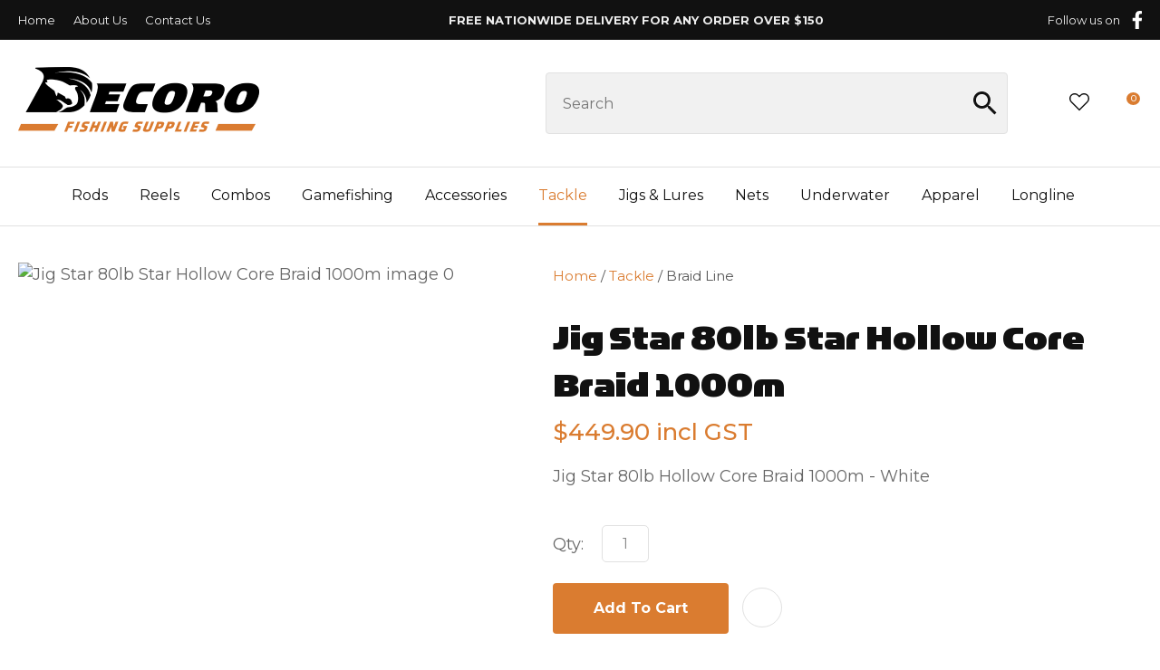

--- FILE ---
content_type: text/html; charset=iso-8859-1
request_url: https://www.decoro.co.nz/process?mv_display=ajax_action_captcha_process_5150&remote_sub=captcha_process_5150
body_size: 46
content:
+:





<input type="hidden" name="antispam_encoded" value="1a99a908203306bd84166c5a2ae6091b" />
<span class="control-image"><img src="https://www.decoro.co.nz/process/x_mv_display/render_svg_svg744153.html" alt="spam control image" /></span>


--- FILE ---
content_type: text/css
request_url: https://www.decoro.co.nz/stylesheet/x_b/generic/c/Z4vEZOye-0qXMenTm/page/68/page_style.css
body_size: 13373
content:
div .component_ProductDisplay_Product{padding:0;margin:0}div.component_ProductDisplay_CrossSellHorizontal{padding:0}div .product{margin:0 20px}#product h1,h2,h3{text-transform:uppercase;font-weight:500;margin-bottom:20px;font-size:35px}#product{display:grid;grid-template-columns:540px 1fr;grid-column-gap:50px;margin-top:40px;font-size:18px}#product *{box-sizing:border-box}#product .image{position:relative}#product .image .no-image{background:#f4f4f4}#product .image .no-image::before{margin:auto;display:block;width:29px;height:29px;background:url(https://zdn.nz/site/decorofishingsupplies/images/basic_theme/ui_sprites.svg) no-repeat 0 -840px;transform:scale(3);transition:.3s ease}#product .image-main{position:relative;display:inline-block;border:1px solid #f4f4f4}#image-slider,#image-slider .glide__track,#image-slider .glide__slides,#image-slider .glide__slide{width:540px;height:540px}#image-slider .glide__slide{position:relative;margin-left:0}#image-slider figure{position:relative;width:100%;height:100%;overflow:hidden;cursor:zoom-in;background-repeat:no-repeat;background-position:50% 50%;transition:all .2s}#image-slider figure::before{content:'';position:absolute;background:#fff;left:0;top:0;right:0;bottom:0}#image-slider.zoom figure:hover::before{display:none}#image-slider.zoom .glide__slide figure:hover img{display:none}#image-slider .glide__slide img{display:block;position:absolute;top:0;bottom:0;left:0;right:0;margin:auto;width:100%;height:100%;object-fit:cover;object-position:center center}.image-main .glide__bullets{display:none;position:absolute;z-index:1001;bottom:20px;left:50%;transform:translateX(-50%)}.image-main .glide__bullets button{width:12px;height:12px;background:rgba(255,255,255,0.8);border:solid 1px rgba(187,187,187,0.8);border-radius:50%;padding:0;margin:0}.image-main .glide__bullets button.glide__bullet--active{background-color:rgba(63,63,63,0.8);border-color:solid 1px rgba(255,255,255,0.8)}#product .maximise{display:block;width:44px;height:44px;background:#eee;border-radius:22px;-webkit-border-radius:22px;-moz-border-radius:22px;text-indent:100%;white-space:nowrap;overflow:hidden;z-index:10;padding:0;border:0;position:absolute;bottom:24px;right:24px}#product .maximise::before{content:'';position:absolute;top:0;bottom:0;left:0;right:0;margin:auto;display:block;width:16px;height:16px;background:url(https://zdn.nz/site/decorofishingsupplies/images/basic_theme/ui_sprites.svg) no-repeat 0 -710px}.image-thumbnails{position:relative;width:540px;height:100px;margin-top:15px}#thumb-slider{width:calc(100% - 80px);margin:0 40px;height:100%}#thumb-slider li{margin-left:0}.image-thumbnails button,#thumb-slider button{width:100%;height:100%;margin:0;padding:0;background:0;border:0;text-align:center}#thumb-slider .glide__slides,#thumb-slider .glide__slide,#thumb-slider .glide__slide button,#thumb-slider .glide__slide img{max-height:100%;height:100px}.image-thumbnails .thumb-controls{position:absolute;left:0;top:0;width:100%;height:100%}#thumb-slider .thumb-controls button.slide-left,#thumb-slider .thumb-controls button.slide-right{position:absolute;top:0;left:-40px;width:40px;background:0;text-indent:-100vw;overflow:hidden}#thumb-slider .thumb-controls button.slide-right{left:unset;right:-40px}.image-thumbnails button.slide-left::before,.image-thumbnails button.slide-right::before{content:'';position:absolute;top:0;bottom:0;left:0;right:0;margin:auto;display:block;width:9px;height:14px;background:url(https://zdn.nz/site/decorofishingsupplies/images/basic_theme/ui_sprites.svg) no-repeat 0 -650px}.image-thumbnails button.slide-right::before{background-position-y:-680px}#thumb-slider:not(.glide){width:100%;margin:0}#thumb-slider:not(.glide) ul{display:block;width:auto;white-space:nowrap;font-size:0}#thumb-slider:not(.glide) li{width:calc(20% - 8px);display:inline-block;margin-right:10px}#thumb-slider:not(.glide) li:last-child{margin-right:0}#thumb-slider:not(.glide) .thumb-controls{display:none}#thumb-slider:not(.glide) .glide__slide img,#thumb-slider .glide__slide img{width:100%;height:100%;object-fit:cover;object-position:center center}#product::after{content:'';display:table;clear:both}#product .crumbs{display:inline-block;font-size:.85em;margin:0}#product .crumbs a{display:inline-block}#product .summary h1{margin:5px 0 20px;text-transform:none}#product .price,#product .description{margin:0 0 25px}#product .price.frequency-price{margin:0}.price mark{display:inline-block;font-size:24px;font-weight:500;color:#da7c30}.price mark#flat{margin-right:3px;text-decoration:line-through;font-weight:normal;color:#ccc}mark.frequency-price{color:#4f4f4f}.next-payment{font-size:.875rem}.order{display:grid;grid-template-columns:minmax(min-content,max-content) minmax(min-content,max-content);grid-column-gap:20px;grid-row-gap:15px;align-items:center}.order>*{margin:0}.order .select-wrap{display:inline-block;max-width:100%}.order div input,.order div select{width:100%;margin:0}.order input.qty{width:60px}.order .submission{grid-column:1 / span 2;padding-top:5px}.submission button#add-cart{border-bottom:solid 4px rgba(0,0,0,0.2);padding-bottom:12px}.submission{position:relative}.submission::before{content:"";position:absolute;bottom:-7px;left:40px;border-bottom:7px solid #edcfcf;opacity:0;transition:opacity .5s ease;display:block;width:0;height:0;border-left:8px solid transparent;border-right:8px solid transparent}.submission::after{content:attr(data-content);position:absolute;left:30px;bottom:-65px;color:#9a0000;background:#edcfcf;width:330px;padding:5px 13px;opacity:0;transition:opacity .5s ease}.submission.stock-error::before,.submission.stock-error::after{opacity:1}#product .order .add-favourite{display:inline-block;margin-left:15px}#product .order .add-favourite .remove,#product .order .add-favourite.selected .add{display:none}#product .order .add-favourite.selected .remove,#product .order .add-favourite .add{display:inline-block}.additional{margin:35px 0 0;padding:0}.additional p{margin:0 0 10px}.additional label{display:inline-block;font-weight:bold;white-space:nowrap;margin:0 5px 0 0;vertical-align:middle}.additional label::after{content:':';display:inline-block}.social a{display:inline-block;vertical-align:middle;background-image:url(https://zdn.nz/site/decorofishingsupplies/images/basic_theme/ui_sprites.svg);background-repeat:no-repeat;background-position-x:0;background-color:transparent;margin-right:13px}.social .facebook{background-position-y:-890px;width:7px;height:13px}.social .twitter{background-position-y:-920px;width:13px;height:10px}.social .email{background-position-y:-980px;width:15px;height:11px}.social .pinterest{background-position-y:-1010px;width:12px;height:12px}.full-description{margin-top:30px;margin-bottom:30px}.full-description h2:not(:first-child){font-size:1.9em;text-transform:initial}.full-description h3{font-size:1.7em;text-transform:initial}.feature{position:absolute;top:20px;right:20px;display:inline-block;background:#3cc5f1;color:#fff;text-transform:uppercase;font-size:14px;font-weight:bold;z-index:10;line-height:50px;width:50px;border-radius:50%;-webkit-border-radius:50%;-moz-border-radius:50%;text-align:center;padding:0}.feature.long{top:10px;right:10px;width:auto;max-width:calc(100% - 64px);line-height:40px;padding:0 17px;margin:7px;border-radius:20px;-webkit-border-radius:20px;-moz-border-radius:20px}.feature.feature-2{background:#bf211e}.feature.feature-3{background:#9bc53d}.cross-sell h3{text-transform:capitalize;font-weight:500}.cross-sell .catview{margin:0}div .large-image{position:fixed;z-index:2001;width:90vw;height:90vh;top:0;bottom:0;left:0;right:0;margin:auto;display:none}#large-slider,#large-slider .glide__track,#large-slider .glide__slides,#large-slider .glide__slide{width:90vw;height:90vh}#large-slider .glide__slide{position:relative}#large-slider .glide__slide img{max-width:100%;max-height:100%;position:absolute;top:0;right:0;bottom:0;left:0;margin:auto}.large-image .large-controls{position:absolute;left:-50vw;margin-left:50%;width:100vw;height:100%}.large-image.disabled .large-controls{display:none}body.pop-overlay-center.large-image .pop-overlay::before,body.pop-overlay-center.large-image .pop-overlay-inner .close{display:none}body.pop-overlay-center.large-image #large-image .close{background:0;padding:0;margin:0;text-indent:-100vw;overflow:hidden;width:24px;height:24px;position:fixed;top:30px;right:30px}body.pop-overlay-center.large-image #large-image .close::before{content:'';position:absolute;top:0;right:0;bottom:0;left:0;margin:auto;display:block;width:24px;height:24px;background:url(https://zdn.nz/site/decorofishingsupplies/images/basic_theme/ui_sprites.svg) no-repeat 0 -1003px;background-size:52px;cursor:pointer}div .large-image button.next,div .large-image button.previous{background:url(https://zdn.nz/site/decorofishingsupplies/images/basic_theme/ui_sprites.svg) no-repeat 5px -1758px;width:30px;height:40px;padding:0;text-indent:-100vh;overflow:hidden;position:absolute;top:0;bottom:0;right:30px;margin:auto;z-index:2002;background-size:75px}div .large-image button.previous{background-position-y:-1680px;left:30px;right:unset}div .large-image .loading-spinner{border-color:#ccc;border-top-color:#fff;width:100px;height:100px;border-width:3px;display:block}body.pop-overlay-center.large-image .pop-overlay{background:#fff;opacity:1}body.pop-overlay-center.large-image .pop-overlay-inner{width:0}body.large-image .large-image{display:block}#product .notification{font-weight:normal;margin-left:15px}.product .full-description p,.product .full-description span,.product .full-description div,.product .full-description li,.product .full-description td,.product .additional-description p,.product .additional-description span,.product .additional-description div,.product .additional-description li,.product .additional-description td{line-height:inherit!important;font-family:inherit!important;font-size:inherit!important;font-weight:inherit!important;margin:initial!important;background:inherit!important;vertical-align:inherit!important;white-space:inherit!important;color:inherit!important}.product .full-description p{margin:1em 0!important}div .docwrap .ym-wrapper{max-width:100%}nav.tab-links,div .product,.tabcontent{width:100%;max-width:1280px;margin:0 auto}.hide{display:none}section#price mark#enquiry_only_label{font-size:18px;font-weight:300}section#description-tabs{display:flex;margin-bottom:36px;border-top:1px solid #eee}.tabcontent{color:inherit;display:none;height:100%}.tabcontent.active{display:block}section#description-tabs a.tablink:hover,section#description-tabs a.tablink.active{border-top:3px solid;font-weight:500;color:black}section#description-tabs a.tablink{display:flex;align-items:center;justify-content:center;margin-right:30px;height:100%;font-size:20px;font-weight:500;text-transform:uppercase;color:#555;border-top:3px solid transparent}table.product-attributes{border-collapse:collapse;width:auto}table.product-attributes td{border:1px solid #e2d9d9;padding:7px 12px}table.product-attributes td:nth-child(1){font-weight:500!important}nav.tab-links{display:flex;height:66px}article.tab-links>a{cursor:pointer}.tabcontent{margin:20px 0}.full-description:not(.tabs){width:100%;max-width:1280px;margin:0 auto}.product-enquiry{background-color:#eee;margin:40px 0}.product-enquiry>#questions{width:100%;max-width:1280px;margin:0 auto;padding:40px 0}#questions{display:-ms-grid;display:grid;-ms-grid-columns:1fr 1fr;grid-template-columns:1fr 1fr;grid-column-gap:50px}.full-description.tabs #description,.full-description.tabs section#specs,.full-description.tabs nav.tab-links{width:100%;margin:0 auto}.product.split-test.loading,.product.split-test.loading+*{visibility:hidden}.split-test.feature.long.feature-2{display:none}section.specs{display:block}.price mark#flat-price{margin-right:3px;text-decoration:line-through;font-weight:normal;color:#ccc}.extra-info{width:100%;max-width:1280px;margin:70px auto 0;border-top:1px solid #e1e1e1;padding-top:40px}.extra-info h3{margin-bottom:40px;text-transform:none;font-weight:400;font-size:30px;line-height:130%}table.extra-information{border-collapse:collapse;width:100%}table.extra-information th{padding:10px 15px;text-align:center;font-weight:700;font-size:12px;color:#fff}table.extra-information thead tr{background:#3bb2d1;border-top:1px solid #3bb2d1;border-left:1px solid #3bb2d1;border-right:1px solid #3bb2d1}table.extra-information td:first-child{border-left:1px solid #e1e1e1}table.extra-information td{border-bottom:1px solid #e1e1e1;border-right:1px solid #e1e1e1;color:#555;font-style:normal;font-weight:400;font-size:15px;padding:20px 15px;text-align:center;width:160px}@media screen and (max-width:1300px){body .content .component_ProductDisplay_CrossSellHorizontal{left:unset;margin-left:unset;width:100%}body .content .component_ProductDisplay_CrossSellHorizontal .cross-sell{width:100%;max-width:100%;box-sizing:border-box;padding:0 20px}body .content .component_ProductDisplay_CrossSellHorizontal .cross-sell>*{margin-left:0;margin-right:0}div .product-enquiry{padding:0 20px}#product{margin:40px 20px 0 20px}section#description-tabs{margin-top:30px}div .product{margin:0}.full-description.tabs #description,.full-description.tabs section#specs,.full-description.tabs nav.tab-links{margin:0 20px;width:unset}.full-description:not(.tabs){margin:0 20px;width:unset}}@media screen and (max-width:1280px){.extra-info{overflow-x:scroll;padding:0 20px}table.extra-information{width:1280px;max-width:1280px}}@media only screen and (max-width:1000px){#product{grid-template-columns:400px 1fr}#image-slider,#image-slider .glide__track,#image-slider .glide__slides,#image-slider .glide__slide{width:400px;height:400px}#image-slider .glide__slide img{max-height:400px;max-width:400px}.image-thumbnails{width:400px;height:75px}#thumb-slider .glide__slides,#thumb-slider .glide__slide,#thumb-slider .glide__slide button,#thumb-slider .glide__slide img{height:75px}}@media only screen and (max-width:720px){#product{display:block;margin-top:0}#product .crumbs{margin-top:20px}.image-main .glide__bullets{display:inline-block}.image-thumbnails{display:none}#product .image{width:100%}#product .image-main{margin-left:-20px;width:100vw}#image-slider,#image-slider .glide__track,#image-slider .glide__slides,#image-slider .glide__slide{width:100vw;height:100vw;max-height:70vh}#image-slider .glide__slide img{max-height:100%;max-width:100%}div .large-image,#large-slider,#large-slider .glide__track,#large-slider .glide__slides,#large-slider .glide__slide{width:100vw;height:100vh}#large-slider .glide__slide img{width:100%!important;height:100%!important;object-fit:cover;object-position:center center}body.pop-overlay-center.large-image #large-image .close{z-index:2020;border-radius:50%;background:#fff;width:40px;height:40px}body.pop-overlay-center.large-image #large-image .close::before{transform:unset}.product-enquiry>#questions{-ms-grid-columns:auto;grid-template-columns:auto;grid-row-gap:40px}}@media screen and (max-width:640px){table.product-attributes{width:100%}.tabcontent{width:unset}}@media screen and (max-width:375px){.submission::after{bottom:-98px;width:220px}}#spools{display:none}.spoolingbox{margin-bottom:20px}.spoolingbox input[type=checkbox]{margin:10px 10px 10px 0}.spoolingbox select{height:60px}.component_ProductDisplay_Product{margin:0;margin:0;padding:0}#c68 #partPayCalculatorWidgetTextFromCopy+br{display:none}#c68 #partPayCalculatorWidget #partPayCalculatorWidgetText #partpayCalculatorWidgetUnderCopy{display:inline}div.component_ProductDisplay_CatView3{margin:0;padding:0}.title{top:0;margin-top:-1px;width:100vw;position:relative;left:50%;margin-left:-50vw;overflow:hidden;background-size:cover;background-position:center center}.has-header-image .title{background-color:#555;margin-bottom:30px;background-image:url(https://zdn.nz/site/decorofishingsupplies/images/Cat_Banner1920x350_Generic_bl.png)}.title h1{font-size:100px;font-weight:500;text-align:center;line-height:1.1em;margin:70px 0 50px}.has-header-image .title h1{position:relative;color:#fff;text-shadow:0 0 30px rgba(0,0,0,0.3)}.catview{font-size:18px;margin:0 20px}.catview>section{display:table;width:100%}.catview .subnav{display:table-cell;width:330px;padding-right:30px;box-sizing:border-box;vertical-align:top}.catview>section>main{display:table-cell;vertical-align:top}.catview .crumbs{display:block}.description{clear:both;margin:0 0 25px}.catview .crumbs+.description{margin-top:10px}.cat-header::after{content:'';display:table;clear:both}.product-collection{position:relative;display:grid;grid-template-columns:1fr 1fr 1fr;grid-gap:20px;grid-auto-flow:row}.catview aside.no-filter{display:none}.catview aside.no-filter+main .product-collection{grid-template-columns:1fr 1fr 1fr 1fr}.product-card{display:grid;grid-template-rows:auto auto 1fr;cursor:pointer}.product-card header{width:100%;padding-top:115%;height:0;position:relative;background:#f4f4f4}.product-card header.loading::before{content:'';position:absolute;top:0;bottom:0;left:0;right:0;margin:auto;display:block;width:29px;height:29px;background:url(https://zdn.nz/site/decorofishingsupplies/images//basic_theme/ui_sprites.svg) no-repeat 0 -840px;transform:scale(3)}.product-card header a{position:absolute;top:0;right:0;bottom:0;left:0;margin:0;display:grid;text-align:center;overflow:hidden}.product-card a img{height:100%!important;width:100%;margin:auto;object-fit:cover;object-position:center center;background:#f4f4f4}.product-card header .feature{position:absolute;left:7px;top:7px;display:inline-block;background:#3cc5f1;color:#fff;text-transform:uppercase;font-size:14px;font-weight:bold;z-index:10;line-height:50px;width:50px;border-radius:50px;-webkit-border-radius:50px;-moz-border-radius:50px;text-align:center;padding:0}.product-card header .feature.long{width:auto;max-width:calc(100% - 64px);line-height:40px;padding:0 17px;margin:7px;border-radius:20px;-webkit-border-radius:20px;-moz-border-radius:20px}.product-card header .feature.feature-2{background:#bf211e}.product-card header .feature.feature-3{background:#9bc53d}.product-card header .feature.feature-4{background:#4f4f4f}.product-card header .with-feature{left:56px}.product-card header .add-favourite{position:absolute;top:7px;right:7px;display:block;width:44px;height:44px;background:#fff;border-radius:22px;-webkit-border-radius:22px;-moz-border-radius:22px;text-indent:-1000px;overflow:hidden;z-index:10;padding:0;border:0}.product-card header .add-favourite:hover{box-shadow:0 2px 4px 0 rgba(45,45,45,.14);-webkit-box-shadow:0 2px 4px 0 rgba(50,50,50,.11)}.product-card header .add-favourite:hover::before,.product-card header .add-favourite.selected::before{background-position-y:-470px}.product-card header .add-favourite::before{content:'';position:absolute;top:0;bottom:0;left:0;right:0;margin:auto;display:block;width:19px;height:16px;background:url(https://zdn.nz/site/decorofishingsupplies/images//basic_theme/ui_sprites.svg) no-repeat 0 -440px}.product-card h4,.product-card h4 a{font-size:18px;font-weight:500;color:#222;text-decoration:none;text-align:center}.product-card h4{margin:16px 0}.product-card footer{display:block;font-weight:500;color:#da7c30;text-align:center;margin:0 0 16px;align-self:end}.product-card .price{display:inline-block;font-weight:500}.product-card .original-price{text-decoration:line-through;color:#ccc;background:0}.product-card .frequency-price{color:#4f4f4f}.product-card .add-to-cart,.product-card .enquire-now{width:100%;display:block}.product-card .add-to-cart:hover .product-card .enquire-now:hover{border-bottom:solid 4px rgba(0,0,0,0.2);padding-bottom:12px}.product-card .buy-now,.product-card.ordering:hover .buy-now,.product-card .enquiry,.product-card.ordering:hover .enquiry,.product-card .select-options,.product-card.ordering:hover .select-options{display:none;transition:display .3s ease}.product-card .buy-now{position:relative}.product-card .buy-now::before{content:"";position:absolute;bottom:-7px;left:40px;border-bottom:7px solid #edcfcf;opacity:0;transition:opacity .5s ease;display:block;width:0;height:0;border-left:8px solid transparent;border-right:8px solid transparent}.product-card .buy-now::after{content:attr(data-content);position:absolute;left:30px;bottom:-65px;color:#9a0000;background:#edcfcf;width:auto;padding:5px 0;opacity:0;transition:opacity .5s ease}.product-card .buy-now.stock-error::before,.product-card .buy-now.stock-error::after{opacity:1}.product-card.adding .buy-now,.product-card:hover .buy-now,.product-card.adding .enquiry,.product-card:hover .enquiry,.product-card:hover .select-options,.product-card.ordering .option-form .add-to-cart,.product-card.ordering .option-form .enquire-now,.product-card.ordering .option-form .buy-now,.product-card.ordering .option-form .enquiry{position:absolute;left:0;bottom:0;display:block;transition:display .3s ease;opacity:.9;width:100%}.product-card.ordering .option-form .buy-now,.product-card.ordering .option-form .enquiry{opacity:1}.product-card .buy-now>*,.product-card .enquiry>*,.product-card .quantity>*{-ms-grid-row:1}.product-card .quantity,.product-card .quantity .quantity label{display:none!important}.product-card .option-form{display:none;cursor:auto}.product-card.ordering .option-form,.option-list,.option-list tbody,.option-list tr,.option-list td{display:block;width:100%;box-sizing:border-box}.option-form{position:absolute;top:0;left:0;width:100%;height:100%;background:#fff;opacity:.9;padding:0;z-index:15}.option-list{position:absolute;bottom:60px}.option-list td{padding:0 20px}.option-list h4{font:500 18px 'Montserrat',sans-serif;color:#222;text-transform:uppercase;text-align:left;margin-bottom:10px}.option-list select{margin-top:7px}.product-card.ordering .close{position:absolute;top:10px;right:10px;opacity:1;display:inline-block;width:auto;padding:0 19px 0 0;font-size:18px;font-weight:500;color:#555;background:0;text-transform:none}.product-card .close::after{content:'';display:block;position:absolute;top:0;bottom:0;right:0;margin:auto 0;width:12px;height:12px;background:url(https://zdn.nz/site/decorofishingsupplies/images//basic_theme/ui_sprites.svg) no-repeat 0 -560px}.product-card.ordering .option-form .add-to-cart,.product-card.ordering .option-form .enquire-now{border-bottom:solid 3px rgba(0,0,0,0.2);padding-bottom:13px}.product-card .add-to-cart:focus,.product-card .add-to-cart:active,.product-card .enquire-now:focus,.product-card .enquire-now:active{outline:0;-moz-outline-style:none}.sort{display:block;width:200px;text-align:right;margin-bottom:20px;margin-left:auto}select.sort-by{margin:0;border:0;border-bottom:1px solid #ccc;border-radius:0;padding:0 25px 5px 1px;color:#555;background-position-y:-40px}.sort label::after{color:#ccc}.more-products{position:relative;text-align:center;margin-top:50px}.more-products p{display:inline-block;margin:0 auto 3px;color:#999}progress{display:block;margin:0 auto 25px;appearance:none;border:0;background-color:#ccc;color:#da7c30;width:200px;height:6px}progress::-webkit-progress-value{background-color:#da7c30}progress::-webkit-progress-bar{background-color:#ccc}.load-next{color:#222;text-align:center;height:50px;padding:0 50px;background:0;font-weight:500;border:solid 1px #999;border-right:0;margin-right:-5px}.load-next:hover{background-color:#f6f6f6;transition:background .3s ease}.more-products .load-page button{background-position:82% 22px;text-align:left;color:#222;border:solid 1px #999;border-radius:0;padding:0;min-width:112px;box-sizing:border-box;text-transform:uppercase;height:50px;padding:0 35px 0 17px;font-weight:500}.more-products a{color:#222;text-transform:uppercase}.load-page li{padding-left:9px}.page-loading,.new-footer,.appending .load-next,.appending .load-page{display:none}.more-products .page-loading{width:40px;height:40px;border-width:6px;position:absolute;top:120px;left:0;right:0;margin:auto}.appending .page-loading{display:block}.appending .more-products{margin-bottom:75px}.top-filters{display:inline-block;margin-top:5px;float:left}.show-filters{position:relative;background:0;height:auto;width:auto;display:none;border:0;color:#555;padding:0 0 0 30px;margin:0}.show-filters::before{content:'';position:absolute;left:0;top:0;bottom:0;margin:auto 0;display:block;width:20px;height:18px;background:url(https://zdn.nz/site/decorofishingsupplies/images//basic_theme/ui_sprites.svg) no-repeat 0 -620px}.selected-filters{display:inline-block}.selected-filters a.clear-all{color:#555;text-decoration:underline;text-transform:capitalize;cursor:pointer;display:none}.selected-filters a+a.clear-all{display:inline}.selected-filters a:not(.clear-all){position:relative;display:inline-block;color:#888;padding:5px 27px 5px 10px;margin:0 5px 0 0;background:#eee;text-decoration:none;cursor:pointer}.selected-filters a:not(.clear-all)::after{content:'';position:absolute;right:10px;top:0;bottom:0;margin:auto 0;width:10px;height:10px;background:url(https://zdn.nz/site/decorofishingsupplies/images//basic_theme/ui_sprites.svg) no-repeat 0 -590px}.filter-collection h2,.filter-collection .close{display:none}.filter-collection .filter-group{border-bottom:solid 1px #222;padding-bottom:15px;margin-bottom:15px}.filter-group h3{position:relative;font-family:'Montserrat',sans-serif;font-size:1.3em;font-weight:500;text-transform:uppercase;color:#222;padding:0;box-sizing:border-box;cursor:pointer;margin:0}.filter-group h3::before{content:'';position:absolute;right:0;top:0;bottom:0;margin:auto;width:14px;height:4px;background:url(https://zdn.nz/site/decorofishingsupplies/images//basic_theme/ui_sprites.svg) no-repeat 0 -500px}.filter-group h3.closed{margin-bottom:0!important}.filter-group.closed h3::before{background-position-y:-530px;height:14px}.filter-group:first-child h3{border-top:0;margin-top:0;margin-bottom:4px}.filter-group ul{list-style:none;padding:0;margin:0;height:auto;transition:height .3s ease;margin-top:10px}.filter-group.closed ul{display:none;transition:display .3s ease}.filter-group.empty,.filter-group li.empty{display:none}.filter-group li{color:#222;padding:0;margin:0;font-size:1.3em;font-weight:500}.filter-group li label{position:relative;display:inline-block;width:100%;margin:4px 0;min-height:21px;box-sizing:border-box;padding:0 30px 0 36px;cursor:pointer}.filter-group li input[type=checkbox]{position:absolute;left:0;top:4px;width:21px;height:21px;margin-left:0;-webkit-appearance:none;outline:0;padding:0;margin:0;resize:none}.filter-group li input[type=checkbox]:checked:before{content:'';position:absolute;color:#000;outline:0;top:4px;left:2px;width:15px;height:11px;background:url('https://zdn.nz/site/decorofishingsupplies/images//basic_theme/ui_sprites.svg') no-repeat 0 -150px}.filter-group label span{display:block}.filter-group label aside{position:absolute;display:inline-block;top:0;right:0;text-align:right}.filter-group li input[type=checkbox]{cursor:pointer}.filter-group li input:checked+span{text-decoration:underline}.filter-group li input:checked+span+aside{color:#da7c30;text-decoration:underline}.filter[data-depth] .filter-label{position:relative;padding-right:5px}.filter[data-depth] .filter-label::before{display:block;position:absolute;content:"-";left:-15px}.filter[data-depth="1"] .filter-label::before{content:none}.filter[data-depth="2"] .filter-label{margin-left:30px}.filter[data-depth="3"] .filter-label{margin-left:45px}.filter[data-depth="4"] .filter-label{margin-left:60px}.filter[data-depth="5"] .filter-label{margin-left:75px}.range-value-wrapper{display:grid;grid-template-columns:2fr 2fr}.upper-value{text-align:right}.noUi-handle{border:none!important;border-radius:100%!important;background:#333!important;box-shadow:none!important}.noUi-horizontal .noUi-handle{width:24px!important;height:24px!important;top:-10px!important}.noUi-handle:after,.noUi-handle:before{content:none!important}.noUi-horizontal{height:6px!important}.range-filter{margin:10px 0}.noUi-connect{background:#aaa!important}.noUi-target{background:#eee!important;border-radius:0!important;border:none!important;box-shadow:none!important}.filter-collection .filter-group .range{padding:0}.noUi-handle.noUi-handle-lower:focus,.noUi-handle.noUi-handle-upper:focus{outline:0}.noUi-target{padding:0 18px 0 8px}.cat-header .description p,.cat-header .description span,.cat-header .description div,.cat-header .description li,.product-card .description p,.product-card .description span,.product-card .description div,.product-card .description li{line-height:inherit!important;font-family:inherit!important;font-size:inherit!important;font-weight:inherit!important;margin:initial!important;background:inherit!important;vertical-align:inherit!important;white-space:inherit!important;color:inherit!important}.document .content{position:relative}.loading-overlay{display:none;position:absolute;top:0;left:0;width:100%;height:100%;background:#fff;z-index:999;opacity:.9;text-align:center;padding-top:200px;box-sizing:border-box;font-size:400%;color:#999}.loading .product-collection .loading-overlay{display:block}.loading .product-collection .loading-overlay::before{content:'';border:12px solid #999;border-top:12px solid #fff;border-radius:50%;position:absolute;top:100px;left:0;right:0;margin:auto;width:80px;height:80px;-webkit-animation:spin 1s linear infinite;animation:spin 1s linear infinite}.loading-overlay aside{font-size:20px;width:150px;line-height:1.2em;display:block;margin:20px auto}.cat-header .subcat_menu{padding:0}body .catview .question h1{font-size:50px}.product-collection.split-test{visibility:hidden}.component_ProductDisplay_CatView3>.split-test{visibility:hidden}.empty-category{grid-column:2}@media only screen and (max-width:1150px){body.pop-overlay-filters .catview .subnav{display:block}.cat-header{position:relative}.catview .crumbs{position:absolute;top:-60px;left:0;right:0;margin:auto;display:block;width:100%;text-align:center}.catview.has-header-image .crumbs{margin-top:-30px}.catview.has-header-image .crumbs a{color:#ccc}.catview.has-header-image .crumbs a:last-child{color:#fff}.catview .title h1{font-size:10vw}.catview section .subnav{display:none;position:fixed;top:20px;left:0;width:90vw;min-height:100vh;z-index:2001;padding:0}.filter-collection{box-sizing:border-box;position:absolute;height:100%;width:100%;padding:0 20px 20px;overflow-x:hidden}.filter-collection h2{display:block;font-size:2em;margin:10px 0 20px;position:fixed;position:-webkit-sticky;position:sticky;top:0;background-color:#fff;z-index:30001}.catview .show-filters{display:inline}.catview .selected-filters{display:block;margin:0 0 20px}.catview .selected-filters a{margin-top:10px}}@media only screen and (max-width:740px){.catview main .product-collection,.catview aside.no-filter+main .product-collection{grid-template-columns:repeat(2,1fr)!important}.catview .title h1{margin-top:60px;margin-bottom:60px}.catview .crumbs{top:-70px}.catview .product-card header{margin-bottom:55px}.product-card .option-form .buy-now,.product-card .option-form .enquiry{position:absolute;left:0;bottom:0;display:block;transition:display .3s ease;opacity:.9;width:100%}.product-card .enquire-now,.product-card .select-options{display:block;opacity:1;width:100%}.product-card:hover .enquiry,.product-card .enquiry,.product-card .buy-now,.product-card.ordering:hover .buy-now,.product-card.ordering:hover .select-options{display:block}.product-card:hover .enquire-now,.product-card:hover .buy-now,.product-card:hover .select-options{position:absolute;left:0;bottom:-55px;opacity:1}.product-card.ordering .select-options,.product-card.ordering:hover .select-options{display:none}.product-card .enquire-now,.product-card .buy-now,.product-card .select-options{position:relative;left:0;bottom:2px}.product-card.ordering .option-form .add-to-cart{bottom:-55px;opacity:1}.option-list{bottom:0}.product-card:hover .enquiry{opacity:1}}@media only screen and (max-width:428px){.catview main .product-collection,.catview aside.no-filter+main .product-collection{grid-template-columns:repeat(1,1fr)!important}}.component_ProductDisplay_CatView3{margin:0;margin:0;padding:0}#c426.component_ProductDisplay_CatView3{margin:0;padding:0}#horizontal_carousel{float:left;width:540px;height:70px;padding:5px 0;position:relative}#horizontal_carousel .container{float:left;width:460px;height:70px;position:relative;overflow:hidden}@media screen and (max-width:530px){#horizontal_carousel{max-width:455px}#horizontal_carousel .container{max-width:375px}.component_ProductDisplay_ProductDetailsComponents_ProductImages{width:455px;overflow:hidden}}#horizontal_carousel ul{margin:0;padding:0;width:100000px;position:relative;top:0;left:0;height:70px;list-style:none;list-style-type:none}#horizontal_carousel ul li{width:55px;height:70px;text-align:center;list-style:none;float:left;padding:0;background:0;padding:8px 1px 0 1px}#horizontal_carousel ul li a,#horizontal_carousel ul li a:visited{display:block;width:55px;height:70px;background-position:center;background-repeat:no-repeat;border:1px solid #ccc}#horizontal_carousel ul li a:hover{border:1px solid #666}#horizontal_carousel .previous_button{float:left;width:30px;height:70px;background:url(https://zdn.nz/site/decorofishingsupplies/images/basic_theme/btn_carousel_left.png) 50% center no-repeat;z-index:100;cursor:pointer;padding-left:10px}#horizontal_carousel .previous_button_over{background:url(https://zdn.nz/site/decorofishingsupplies/images/basic_theme/btn_carousel_left_over.png) 50% center no-repeat}#horizontal_carousel .previous_button_disabled{background:0;cursor:default}#horizontal_carousel .next_button{float:left;width:30px;height:70px;background:url(https://zdn.nz/site/decorofishingsupplies/images/basic_theme/btn_carousel_right.png) 50% center no-repeat;z-index:100;cursor:pointer;padding-right:7px}#horizontal_carousel .next_button_over{background:url(https://zdn.nz/site/decorofishingsupplies/images/basic_theme/btn_carousel_right_over.png) 50% center no-repeat}#horizontal_carousel .next_button_disabled{background:0;cursor:default}div.image a#mainImageID{cursor:move}div.image_help .image_help_text{padding-left:8px;font-size:11px}#imageContainer{line-height:0}@media screen and (max-width:740px){#overlay,#lightbox,#imageDataContainer,#outerImageContainer,#extraImagesDetails{width:100%!important}#horizontal_carousel{max-width:281px;width:100%;height:auto}#horizontal_carousel .container{max-width:220px;width:100%}#horizontal_carousel .previous_button{width:28px}div.image{max-width:740px!important;width:100%!important}.component_ProductDisplay_ProductDetailsComponents_ProductImages{width:100%!important}}.component_ProductDisplay_ProductDetailsComponents_ProductImages{margin:0;margin:0;padding:0}.productview .featured{padding:4px;margin-bottom:4px}.was_price{color:#999;text-decoration:line-through}.save_price{color:#900;display:block}.productview .price{font-weight:bold;font-size:larger;color:#111}div[itemprop=offers]{margin-bottom:10px}.quantity{margin-bottom:8px}.productview .gst{font-size:smaller;font-weight:normal}input.qty{width:30px}#saleitem .opts{width:100%}#saleitem .opts td{padding:2px 2px 2px 0}#saleitem select,#saleitem input{font-size:1em}#memberdiscount{background:#eee;border:solid 1px #900;margin:10px 0}#special{background:#fef9cf;border:solid 1px #ffa41c;margin:10px 0}#newitem{background:#edf8dc;border:solid 1px #74ab21;margin:10px 0}#promo{background:#e8f0f4;border:solid 1px #3d738f;margin:10px 0}.stock_message{color:#fc590c;font-weight:bold;margin-left:5px}.promopadfix{margin:10px}#saleitem .now{font-weight:bold;color:#000}#saleitem .save{color:red}div.option_wrap{clear:both;background:#ddd;padding:10px;margin:4px 0}div.option_wrap table{border-collapse:collapse}div.option_wrap table tr td,div.option_wrap table tr th{border:solid 1px #ccc;padding:2px 4px;background:#efefef}div.option_wrap table tr th{background:#dfdfdf;font-size:1.1em}.component_ProductDisplay_ProductDetailsComponents_ProductOrderForm{margin:0;margin:0;padding:0}.productview .featured{text-align:center}.component_ProductDisplay_ProductDetailsComponents_ProductDescription{margin:0;margin:0;padding:0}.component_ProductDisplay_ProductDetailsComponents_ProductTitle{margin:0;margin:0;padding:0}a.ico{text-decoration:none}#product_tools{margin:10px 0;padding:10px 0}#product_tools .link{padding:5px}.component_ProductDisplay_ProductDetailsComponents_ProductLinks{margin:0;margin:0;padding:0}.component_ProductDisplay_ProductDetailsComponents_ProductFullDescription{margin:0;margin:0;padding:0}.component_ProductDisplay_CrossSellHorizontal{margin:0;margin:0;padding:0}


--- FILE ---
content_type: application/javascript
request_url: https://www.decoro.co.nz/process/x_g/Z4vEZOye-QkvTkMyb/mv_display/_js_components_Navigation_Hamburger_hamburger.js
body_size: 1244
content:
if(!document.IncludedFiles)document.IncludedFiles=[];document.IncludedFiles['https://www.decoro.co.nz/process/x_g/Z4vEZOye%2dQkvTkMyb/mv_display/_js_components_Navigation_Hamburger_hamburger.js']=1;(function(){var dummy=document.createElement('div');var button=document.querySelector('.hamburger button');var menu=document.querySelector('.hamburger-menu ul');var copyIn=function(selector){var extras=document.querySelectorAll(selector)||[];var append='';for(var i=0;i<extras.length;i++){var content=extras[i].innerHTML;if(extras[i].firstElementChild.tagName!='LI'){content='<li>'+content+'</li>';}
append+=content;}
return append;}
var loaded=false;var openMenu;button.addEventListener('click',function(event){if(!loaded){var extra=menu.innerHTML;menu.innerHTML='';var search=document.querySelector('.search-form, .search-popdown');if(search){search=search.parentElement;var li=document.createElement('li');li.innerHTML=search.innerHTML;menu.appendChild(li);}
menu.innerHTML+=copyIn('.pre-hamburger');var nav=document.querySelector('.content_tabs ul');if(nav){menu.innerHTML+=nav.innerHTML;}
menu.innerHTML+=extra;menu.innerHTML+=copyIn('.post-hamburger');var menuDrop=function(event){event.preventDefault();event.stopPropagation();var parent=event.currentTarget.parentElement;var openTracker=parent.closest('.ct_dropdown, .hamburger-menu');if(parent.classList.contains('dropped')){parent.classList.remove('dropped');return;}
var open=openTracker.querySelectorAll('.dropped')||[];for(var openIndex=0;openIndex<open.length;openIndex++){open[openIndex].classList.remove('dropped');}
parent.classList.add('dropped');};var createAllLink=function(link){var all=document.createElement('a');all.href=link.href;all.innerHTML='All';link.href='#';return all;}
var dropDowns=document.querySelectorAll('.hamburger-menu ul .ct_has_dropdown > a')||[];for(var i=0;i<dropDowns.length;i++){var link=dropDowns[i];var childWrap=link.nextElementSibling;childWrap.insertBefore(createAllLink(link),childWrap.firstChild);link.addEventListener('click',menuDrop);}
var dropDowns=document.querySelectorAll('.hamburger-menu ul .ct_dropdown_subcat h3.cat')||[];for(var i=0;i<dropDowns.length;i++){var category=dropDowns[i];var subcategories=category.querySelectorAll('.ct_dropdown_children li');if(subcategories.length){category.classList.add('has-children');var link=category.querySelector('a:first-of-type');var parent=subcategories[0].parentElement;var li=document.createElement('li');li.appendChild(createAllLink(link));parent.insertBefore(li,parent.firstChild);link.addEventListener('click',menuDrop);}}
loaded=true;}
event.preventDefault();document.body.classList.add('pop-overlay-left');document.body.classList.add('pop-overlay-hamburger');});})();Element.prototype.closest=Element.prototype.closest||function(selector){Element.prototype.matches=Element.prototype.matches||Element.prototype.webkitMatchesSelector||Element.prototype.msMatchesSelector||Element.prototype.mozMatchesSelector;var currentElement=this;while((currentElement=currentElement.parentElement)&&!currentElement.matches(selector));return currentElement;};

--- FILE ---
content_type: image/svg+xml
request_url: https://www.decoro.co.nz/site/decorofishingsupplies/images/basic_theme/ui_sprites.svg
body_size: 15661
content:
<svg width="29" height="1178" viewBox="0 0 29 1178" fill="none" xmlns="http://www.w3.org/2000/svg">
<g clip-path="url(#clip0_1485_692)">
<path d="M11.5429 955.141C11.5996 955.443 11.6401 955.746 11.6401 956.139C11.6401 959.569 9.3639 962 5.9375 962C2.65691 962 5.89838e-09 959.315 5.89838e-09 956C5.89838e-09 952.685 2.65691 950 5.9375 950C7.54137 950 8.87789 950.589 9.91473 951.572L8.30276 953.135C7.86533 952.709 7.09584 952.21 5.9375 952.21C3.91244 952.21 2.25996 953.905 2.25996 956C2.25996 958.095 3.91244 959.79 5.9375 959.79C8.28655 959.79 9.16951 958.079 9.30719 957.203H5.9375V955.14H11.5429V955.141ZM17.2765 955.342V953.6H15.5447V955.342H13.8212V957.092H15.5447V958.833H17.2765V957.092H19V955.342H17.2765Z" fill="#111111"/>
<path d="M2.03371 903V897.186H0V894.875H2.03371V893.054C2.03371 891.077 3.29583 890 5.13864 890C6.02159 890 6.77992 890.063 7 890.091V892.158H5.72197C4.7197 892.158 4.52614 892.615 4.52614 893.283V894.875H6.78788L6.47765 897.186H4.52614V903" fill="#111111"/>
<path d="M11.6637 922.492C11.672 922.602 11.672 922.711 11.672 922.82C11.672 926.156 8.99116 930 4.09139 930C2.58186 930 1.17958 929.586 0 928.867C0.214475 928.891 0.420674 928.898 0.643401 928.898C1.88894 928.898 3.03554 928.5 3.95115 927.82C2.77983 927.797 1.79822 927.07 1.46002 926.07C1.62501 926.094 1.78997 926.109 1.96321 926.109C2.20242 926.109 2.44165 926.078 2.66435 926.023C1.44354 925.789 0.527899 924.773 0.527899 923.547V923.516C0.882582 923.703 1.29505 923.82 1.73221 923.836C1.01456 923.383 0.544403 922.609 0.544403 921.734C0.544403 921.266 0.676358 920.836 0.907338 920.461C2.2189 921.992 4.19036 922.992 6.401 923.102C6.35977 922.914 6.33501 922.719 6.33501 922.523C6.33501 921.133 7.52284 920 8.99936 920C9.76649 920 10.4594 920.305 10.9461 920.797C11.5482 920.688 12.1256 920.477 12.6371 920.188C12.4391 920.773 12.0184 921.266 11.4657 921.578C12.0019 921.523 12.5216 921.383 13 921.188C12.6371 921.687 12.1834 922.133 11.6637 922.492Z" fill="#111111"/>
<path d="M14.7158 983.632C14.8301 983.543 15 983.627 15 983.767V989.625C15 990.384 14.3701 991 13.5938 991H1.40625C0.629883 991 0 990.384 0 989.625V983.77C0 983.627 0.166992 983.546 0.28418 983.635C0.94043 984.134 1.81055 984.767 4.79883 986.889C5.41699 987.33 6.45996 988.259 7.5 988.253C8.5459 988.261 9.60938 987.313 10.2041 986.889C13.1924 984.767 14.0596 984.131 14.7158 983.632ZM7.5 987.333C8.17969 987.345 9.1582 986.497 9.65039 986.147C13.5381 983.389 13.834 983.148 14.7305 982.461C14.9004 982.332 15 982.131 15 981.919V981.375C15 980.616 14.3701 980 13.5938 980H1.40625C0.629883 980 0 980.616 0 981.375V981.919C0 982.131 0.0996094 982.329 0.269531 982.461C1.16602 983.145 1.46191 983.389 5.34961 986.147C5.8418 986.497 6.82031 987.345 7.5 987.333Z" fill="#111111"/>
<path d="M12 1016C12 1019.31 9.31452 1022 6 1022C5.38064 1022 4.78548 1021.91 4.22419 1021.73C4.46855 1021.33 4.83387 1020.68 4.96935 1020.16C5.04193 1019.88 5.34194 1018.73 5.34194 1018.73C5.5379 1019.1 6.10887 1019.42 6.71613 1019.42C8.52581 1019.42 9.82984 1017.76 9.82984 1015.69C9.82984 1013.71 8.21129 1012.22 6.13064 1012.22C3.54194 1012.22 2.16532 1013.96 2.16532 1015.85C2.16532 1016.74 2.63468 1017.83 3.38226 1018.18C3.49597 1018.23 3.55645 1018.21 3.58306 1018.1C3.60242 1018.02 3.70403 1017.61 3.75 1017.42C3.76452 1017.36 3.75726 1017.31 3.70887 1017.25C3.46452 1016.95 3.26613 1016.39 3.26613 1015.88C3.26613 1014.56 4.26774 1013.28 5.97581 1013.28C7.44919 1013.28 8.48226 1014.28 8.48226 1015.72C8.48226 1017.34 7.6621 1018.47 6.59516 1018.47C6.00726 1018.47 5.56452 1017.98 5.70726 1017.38C5.87661 1016.67 6.20323 1015.9 6.20323 1015.38C6.20323 1014.92 5.95645 1014.54 5.44355 1014.54C4.84113 1014.54 4.35726 1015.16 4.35726 1016C4.35726 1016.53 4.53629 1016.89 4.53629 1016.89C4.53629 1016.89 3.94355 1019.4 3.83468 1019.87C3.71371 1020.38 3.7621 1021.11 3.8129 1021.59C1.58226 1020.72 0 1018.54 0 1016C0 1012.69 2.68548 1010 6 1010C9.31452 1010 12 1012.69 12 1016Z" fill="#111111"/>
<path d="M2.41239 840.409L0.0789442 845.067C-0.12948 845.484 0.0925371 845.983 0.536572 846.11L9.50335 848.67C9.82505 848.76 10.1694 848.624 10.3416 848.339L14.501 841.452L3.16453 840.006C2.85189 839.97 2.55285 840.129 2.41239 840.409ZM28.9231 845.067L26.5896 840.409C26.4492 840.129 26.1456 839.965 25.8329 840.006L14.501 841.452L18.6559 848.343C18.8281 848.629 19.1724 848.765 19.4941 848.674L28.4609 846.114C28.9095 845.983 29.127 845.484 28.9231 845.067ZM19.2902 850.151C18.5245 850.151 17.8041 849.744 17.4144 849.091L14.501 844.261L11.5921 849.091C11.1979 849.748 10.4775 850.156 9.71177 850.156C9.50788 850.156 9.30399 850.129 9.10916 850.07L2.90174 848.294V856.359C2.90174 857.025 3.35483 857.605 3.99823 857.764L13.7942 860.215C14.2563 860.328 14.7411 860.328 15.1988 860.215L25.0038 857.764C25.6472 857.601 26.1003 857.021 26.1003 856.359V848.294L19.8929 850.065C19.698 850.124 19.4941 850.151 19.2902 850.151Z" fill="#111111"/>
<path d="M17.0711 752.929C15.9819 751.84 14.6855 751.033 13.2711 750.545C14.786 749.502 15.7812 747.756 15.7812 745.781C15.7812 742.593 13.1878 740 10 740C6.81223 740 4.21875 742.593 4.21875 745.781C4.21875 747.756 5.21402 749.502 6.72898 750.545C5.31453 751.033 4.01813 751.84 2.92895 752.929C1.0402 754.818 0 757.329 0 760H1.5625C1.5625 755.348 5.34754 751.562 10 751.562C14.6525 751.562 18.4375 755.348 18.4375 760H20C20 757.329 18.9598 754.818 17.0711 752.929ZM10 750C7.67379 750 5.78125 748.108 5.78125 745.781C5.78125 743.455 7.67379 741.562 10 741.562C12.3262 741.562 14.2188 743.455 14.2188 745.781C14.2188 748.108 12.3262 750 10 750Z" fill="#555555"/>
<path d="M21.0215 804.332C21.393 804.332 21.7649 804.394 22.127 804.517L23 804.814V797.182H16.5696C16.7849 796.598 16.8965 795.98 16.8965 795.354C16.8964 792.402 14.4756 790 11.4999 790C8.52423 790 6.10352 792.402 6.10352 795.354C6.10352 795.98 6.21498 796.597 6.43042 797.182H0V804.814L0.873 804.517C1.23523 804.394 1.60721 804.332 1.97858 804.332C3.86082 804.332 5.39208 805.851 5.39208 807.718C5.39208 809.586 3.86082 811.105 1.97858 811.105C1.60721 811.105 1.23523 811.042 0.873 810.919L8.78494e-05 810.622V820H8.54787L8.26115 819.141C8.14521 818.793 8.0865 818.435 8.0865 818.077C8.0865 816.209 9.61776 814.69 11.5 814.69C13.3822 814.69 14.9136 816.209 14.9136 818.077C14.9136 818.435 14.8548 818.793 14.7389 819.14L14.452 820H22.9999V810.622L22.1269 810.919C21.7648 811.042 21.3927 811.105 21.0214 811.105C19.1392 811.105 17.6079 809.586 17.6079 807.718C17.6079 805.851 19.1393 804.332 21.0215 804.332ZM16.2895 807.718C16.2895 810.307 18.4122 812.413 21.0214 812.413C21.2421 812.413 21.4624 812.397 21.6814 812.366V818.692H16.1906C16.2182 818.488 16.2321 818.282 16.2321 818.077C16.2321 815.488 14.1093 813.382 11.5 813.382C8.89076 813.382 6.76803 815.488 6.76803 818.077C6.76803 818.282 6.78192 818.488 6.80943 818.692H1.31846V812.366C1.53751 812.397 1.75795 812.413 1.97849 812.413C4.58773 812.413 6.71046 810.307 6.71046 807.718C6.71046 805.13 4.58773 803.024 1.97849 803.024C1.75787 803.024 1.53742 803.039 1.31846 803.071V798.49H8.67093L8.04176 797.489C7.63637 796.845 7.42208 796.106 7.42208 795.354C7.42208 793.123 9.2514 791.308 11.4999 791.308C13.7484 791.308 15.5778 793.123 15.5778 795.354C15.5778 796.106 15.3635 796.845 14.9582 797.489L14.329 798.49H21.6814V803.071C21.4624 803.039 21.242 803.024 21.0213 803.024C18.4122 803.024 16.2895 805.13 16.2895 807.718Z" fill="#111111"/>
<path d="M0 715.286V710.857C0 710.382 0.382143 710 0.857143 710H5.28571C5.52143 710 5.71429 710.193 5.71429 710.429V711.857C5.71429 712.093 5.52143 712.286 5.28571 712.286H2.28571V715.286C2.28571 715.521 2.09286 715.714 1.85714 715.714H0.428571C0.192857 715.714 0 715.521 0 715.286ZM10.2857 710.429V711.857C10.2857 712.093 10.4786 712.286 10.7143 712.286H13.7143V715.286C13.7143 715.521 13.9071 715.714 14.1429 715.714H15.5714C15.8071 715.714 16 715.521 16 715.286V710.857C16 710.382 15.6179 710 15.1429 710H10.7143C10.4786 710 10.2857 710.193 10.2857 710.429ZM15.5714 720.286H14.1429C13.9071 720.286 13.7143 720.479 13.7143 720.714V723.714H10.7143C10.4786 723.714 10.2857 723.907 10.2857 724.143V725.571C10.2857 725.807 10.4786 726 10.7143 726H15.1429C15.6179 726 16 725.618 16 725.143V720.714C16 720.479 15.8071 720.286 15.5714 720.286ZM5.71429 725.571V724.143C5.71429 723.907 5.52143 723.714 5.28571 723.714H2.28571V720.714C2.28571 720.479 2.09286 720.286 1.85714 720.286H0.428571C0.192857 720.286 0 720.479 0 720.714V725.143C0 725.618 0.382143 726 0.857143 726H5.28571C5.52143 726 5.71429 725.807 5.71429 725.571Z" fill="#111111"/>
<path d="M8.47216 687.544L2.08987 693.775C1.78206 694.075 1.28302 694.075 0.975239 693.775L0.230851 693.048C-0.076435 692.748 -0.077026 692.262 0.229537 691.961L5.28761 687L0.229537 682.039C-0.077026 681.738 -0.076435 681.252 0.230851 680.952L0.975239 680.225C1.28305 679.925 1.78209 679.925 2.08987 680.225L8.47213 686.456C8.77994 686.756 8.77994 687.244 8.47216 687.544Z" fill="#111111"/>
<path d="M0.230784 656.456L6.61327 650.225C6.92099 649.925 7.42016 649.925 7.72787 650.225L8.47236 650.952C8.77974 651.252 8.78007 651.738 8.47367 652.039L3.4153 657L8.47334 661.961C8.78007 662.262 8.77941 662.748 8.47203 663.048L7.72754 663.775C7.41983 664.075 6.92066 664.075 6.61294 663.775L0.230784 657.544C-0.0769281 657.243 -0.0769281 656.756 0.230784 656.456Z" fill="#111111"/>
<path d="M0.714286 623.214H19.2857C19.6802 623.214 20 622.895 20 622.5V620.714C20 620.32 19.6802 620 19.2857 620H0.714286C0.319777 620 0 620.32 0 620.714V622.5C0 622.895 0.319777 623.214 0.714286 623.214ZM0.714286 630.357H19.2857C19.6802 630.357 20 630.037 20 629.643V627.857C20 627.463 19.6802 627.143 19.2857 627.143H0.714286C0.319777 627.143 0 627.463 0 627.857V629.643C0 630.037 0.319777 630.357 0.714286 630.357ZM0.714286 637.5H19.2857C19.6802 637.5 20 637.18 20 636.786V635C20 634.605 19.6802 634.286 19.2857 634.286H0.714286C0.319777 634.286 0 634.605 0 635V636.786C0 637.18 0.319777 637.5 0.714286 637.5Z" fill="#111111"/>
<path d="M8.41317 599.816L9.81645 598.413C10.0612 598.168 10.0612 597.775 9.81645 597.531L7.28586 595L9.81645 592.469C10.0612 592.225 10.0612 591.832 9.81645 591.587L8.41317 590.184C8.16845 589.939 7.77532 589.939 7.53059 590.184L5 592.714L2.46941 590.184C2.22468 589.939 1.83155 589.939 1.58683 590.184L0.183546 591.587C-0.061182 591.832 -0.061182 592.225 0.183546 592.469L2.71414 595L0.183546 597.531C-0.061182 597.775 -0.061182 598.168 0.183546 598.413L1.58683 599.816C1.83155 600.061 2.22468 600.061 2.46941 599.816L5 597.286L7.53059 599.816C7.77272 600.059 8.16845 600.059 8.41317 599.816Z" fill="#111111"/>
<path fill-rule="evenodd" clip-rule="evenodd" d="M0.219669 560.22C0.512562 559.927 0.987435 559.927 1.28033 560.22L5.84652 564.786L10.4127 560.22C10.7056 559.927 11.1805 559.927 11.4734 560.22C11.7663 560.513 11.7663 560.987 11.4734 561.28L6.90719 565.847L11.4734 570.413C11.7663 570.706 11.7663 571.18 11.4734 571.473C11.1805 571.766 10.7056 571.766 10.4127 571.473L5.84652 566.907L1.28033 571.473C0.987435 571.766 0.512562 571.766 0.219669 571.473C-0.0732238 571.18 -0.0732229 570.706 0.219671 570.413L4.78586 565.847L0.219671 561.28C-0.0732229 560.987 -0.0732238 560.513 0.219669 560.22Z" fill="#111111"/>
<path d="M14 538.194V535.806C14 535.391 13.6656 535.056 13.25 535.056H8.94375V530.75C8.94375 530.334 8.60938 530 8.19375 530H5.80625C5.39062 530 5.05625 530.334 5.05625 530.75V535.056H0.75C0.334375 535.056 0 535.391 0 535.806V538.194C0 538.609 0.334375 538.944 0.75 538.944H5.05625V543.25C5.05625 543.666 5.39062 544 5.80625 544H8.19375C8.60938 544 8.94375 543.666 8.94375 543.25V538.944H13.25C13.6656 538.944 14 538.609 14 538.194Z" fill="#111111"/>
<path d="M13.5204 504C13.9445 504 14.2857 503.656 14.2857 503.228V500.772C14.2857 500.344 13.9445 500 13.5204 500H0.765306C0.341199 500 0 500.344 0 500.772V503.228C0 503.656 0.341199 504 0.765306 504H13.5204Z" fill="#111111"/>
<path d="M6.81434 355.927L1.68093 360.823C1.43335 361.059 1.03196 361.059 0.784406 360.823L0.185678 360.252C-0.0614783 360.016 -0.0619537 359.634 0.184622 359.398L4.25294 355.5L0.184622 351.602C-0.0619537 351.366 -0.0614783 350.984 0.185678 350.748L0.784406 350.177C1.03198 349.941 1.43337 349.941 1.68093 350.177L6.81431 355.073C7.06189 355.309 7.06189 355.691 6.81434 355.927Z" fill="#111111"/>
<path d="M6.81434 385.927L1.68093 390.823C1.43335 391.059 1.03196 391.059 0.784406 390.823L0.185678 390.252C-0.0614783 390.016 -0.0619537 389.634 0.184622 389.398L4.25294 385.5L0.184622 381.602C-0.0619537 381.366 -0.0614783 380.984 0.185678 380.748L0.784406 380.177C1.03198 379.941 1.43337 379.941 1.68093 380.177L6.81431 385.073C7.06189 385.309 7.06189 385.691 6.81434 385.927Z" fill="#111111"/>
<path d="M3.22797 413.894L0.112686 410.961C-0.0375618 410.819 -0.0375618 410.59 0.112686 410.448L0.476033 410.106C0.626024 409.965 0.869116 409.965 1.01946 410.105L3.50001 412.43L5.98054 410.105C6.13088 409.965 6.37398 409.965 6.52397 410.106L6.88731 410.448C7.03756 410.59 7.03756 410.819 6.88731 410.961L3.77205 413.894C3.6218 414.035 3.37821 414.035 3.22797 413.894Z" fill="#111111"/>
<path d="M0.857143 253.857H23.1429C23.6163 253.857 24 253.473 24 253V250.857C24 250.384 23.6163 250 23.1429 250H0.857143C0.383732 250 0 250.384 0 250.857V253C0 253.473 0.383732 253.857 0.857143 253.857ZM0.857143 262.429H23.1429C23.6163 262.429 24 262.045 24 261.571V259.429C24 258.955 23.6163 258.571 23.1429 258.571H0.857143C0.383732 258.571 0 258.955 0 259.429V261.571C0 262.045 0.383732 262.429 0.857143 262.429ZM0.857143 271H23.1429C23.6163 271 24 270.616 24 270.143V268C24 267.527 23.6163 267.143 23.1429 267.143H0.857143C0.383732 267.143 0 267.527 0 268V270.143C0 270.616 0.383732 271 0.857143 271Z" fill="#111111"/>
<path d="M19.5312 316.188C19.8568 316.188 20.1619 316.249 20.4468 316.371C20.7316 316.493 20.9798 316.66 21.1914 316.871C21.403 317.083 21.5698 317.331 21.6919 317.616C21.814 317.901 21.875 318.206 21.875 318.531C21.875 318.857 21.814 319.162 21.6919 319.447C21.5698 319.732 21.403 319.98 21.1914 320.191C20.9798 320.403 20.7316 320.57 20.4468 320.692C20.1619 320.814 19.8568 320.875 19.5312 320.875C19.2057 320.875 18.9006 320.814 18.6157 320.692C18.3309 320.57 18.0827 320.403 17.8711 320.191C17.6595 319.98 17.4927 319.732 17.3706 319.447C17.2485 319.162 17.1875 318.857 17.1875 318.531C17.1875 318.279 17.2323 318.019 17.3218 317.75H10.8032C10.8927 318.019 10.9375 318.279 10.9375 318.531C10.9375 318.857 10.8765 319.162 10.7544 319.447C10.6323 319.732 10.4655 319.98 10.2539 320.191C10.0423 320.403 9.79411 320.57 9.50928 320.692C9.22445 320.814 8.91927 320.875 8.59375 320.875C8.26823 320.875 7.96305 320.814 7.67822 320.692C7.39339 320.57 7.14518 320.403 6.93359 320.191C6.72201 319.98 6.55518 319.732 6.43311 319.447C6.31104 319.162 6.25 318.857 6.25 318.531C6.25 318.084 6.37004 317.669 6.61011 317.286C6.85018 316.904 7.17367 316.615 7.58057 316.419L2.30713 300.562H0V299H3.43018L4.46777 302.125H25L21.3623 313.062H8.11768L9.15527 316.188H19.5312ZM4.99268 303.688L7.59277 311.5H20.2271L22.8271 303.688H4.99268ZM9.375 318.531C9.375 318.32 9.29769 318.137 9.14307 317.982C8.98844 317.827 8.80534 317.75 8.59375 317.75C8.38216 317.75 8.19906 317.827 8.04443 317.982C7.88981 318.137 7.8125 318.32 7.8125 318.531C7.8125 318.743 7.88981 318.926 8.04443 319.081C8.19906 319.235 8.38216 319.312 8.59375 319.312C8.80534 319.312 8.98844 319.235 9.14307 319.081C9.29769 318.926 9.375 318.743 9.375 318.531ZM19.5312 319.312C19.7428 319.312 19.9259 319.235 20.0806 319.081C20.2352 318.926 20.3125 318.743 20.3125 318.531C20.3125 318.32 20.2352 318.137 20.0806 317.982C19.9259 317.827 19.7428 317.75 19.5312 317.75C19.3197 317.75 19.1366 317.827 18.9819 317.982C18.8273 318.137 18.75 318.32 18.75 318.531C18.75 318.743 18.8273 318.926 18.9819 319.081C19.1366 319.235 19.3197 319.312 19.5312 319.312Z" fill="white"/>
<path d="M19.5312 316.188C19.8568 316.188 20.1619 316.249 20.4468 316.371C20.7316 316.493 20.9798 316.66 21.1914 316.871C21.403 317.083 21.5698 317.331 21.6919 317.616C21.814 317.901 21.875 318.206 21.875 318.531C21.875 318.857 21.814 319.162 21.6919 319.447C21.5698 319.732 21.403 319.98 21.1914 320.191C20.9798 320.403 20.7316 320.57 20.4468 320.692C20.1619 320.814 19.8568 320.875 19.5312 320.875C19.2057 320.875 18.9006 320.814 18.6157 320.692C18.3309 320.57 18.0827 320.403 17.8711 320.191C17.6595 319.98 17.4927 319.732 17.3706 319.447C17.2485 319.162 17.1875 318.857 17.1875 318.531C17.1875 318.279 17.2323 318.019 17.3218 317.75H10.8032C10.8927 318.019 10.9375 318.279 10.9375 318.531C10.9375 318.857 10.8765 319.162 10.7544 319.447C10.6323 319.732 10.4655 319.98 10.2539 320.191C10.0423 320.403 9.79411 320.57 9.50928 320.692C9.22445 320.814 8.91927 320.875 8.59375 320.875C8.26823 320.875 7.96305 320.814 7.67822 320.692C7.39339 320.57 7.14518 320.403 6.93359 320.191C6.72201 319.98 6.55518 319.732 6.43311 319.447C6.31104 319.162 6.25 318.857 6.25 318.531C6.25 318.084 6.37004 317.669 6.61011 317.286C6.85018 316.904 7.17367 316.615 7.58057 316.419L2.30713 300.562H0V299H3.43018L4.46777 302.125H25L21.3623 313.062H8.11768L9.15527 316.188H19.5312ZM4.99268 303.688L7.59277 311.5H20.2271L22.8271 303.688H4.99268ZM9.375 318.531C9.375 318.32 9.29769 318.137 9.14307 317.982C8.98844 317.827 8.80534 317.75 8.59375 317.75C8.38216 317.75 8.19906 317.827 8.04443 317.982C7.88981 318.137 7.8125 318.32 7.8125 318.531C7.8125 318.743 7.88981 318.926 8.04443 319.081C8.19906 319.235 8.38216 319.312 8.59375 319.312C8.80534 319.312 8.98844 319.235 9.14307 319.081C9.29769 318.926 9.375 318.743 9.375 318.531ZM19.5312 319.312C19.7428 319.312 19.9259 319.235 20.0806 319.081C20.2352 318.926 20.3125 318.743 20.3125 318.531C20.3125 318.32 20.2352 318.137 20.0806 317.982C19.9259 317.827 19.7428 317.75 19.5312 317.75C19.3197 317.75 19.1366 317.827 18.9819 317.982C18.8273 318.137 18.75 318.32 18.75 318.531C18.75 318.743 18.8273 318.926 18.9819 319.081C19.1366 319.235 19.3197 319.312 19.5312 319.312Z" fill="#555555"/>
<path d="M19.5312 316.188C19.8568 316.188 20.1619 316.249 20.4468 316.371C20.7316 316.493 20.9798 316.66 21.1914 316.871C21.403 317.083 21.5698 317.331 21.6919 317.616C21.814 317.901 21.875 318.206 21.875 318.531C21.875 318.857 21.814 319.162 21.6919 319.447C21.5698 319.732 21.403 319.98 21.1914 320.191C20.9798 320.403 20.7316 320.57 20.4468 320.692C20.1619 320.814 19.8568 320.875 19.5312 320.875C19.2057 320.875 18.9006 320.814 18.6157 320.692C18.3309 320.57 18.0827 320.403 17.8711 320.191C17.6595 319.98 17.4927 319.732 17.3706 319.447C17.2485 319.162 17.1875 318.857 17.1875 318.531C17.1875 318.279 17.2323 318.019 17.3218 317.75H10.8032C10.8927 318.019 10.9375 318.279 10.9375 318.531C10.9375 318.857 10.8765 319.162 10.7544 319.447C10.6323 319.732 10.4655 319.98 10.2539 320.191C10.0423 320.403 9.79411 320.57 9.50928 320.692C9.22445 320.814 8.91927 320.875 8.59375 320.875C8.26823 320.875 7.96305 320.814 7.67822 320.692C7.39339 320.57 7.14518 320.403 6.93359 320.191C6.72201 319.98 6.55518 319.732 6.43311 319.447C6.31104 319.162 6.25 318.857 6.25 318.531C6.25 318.084 6.37004 317.669 6.61011 317.286C6.85018 316.904 7.17367 316.615 7.58057 316.419L2.30713 300.562H0V299H3.43018L4.46777 302.125H25L21.3623 313.062H8.11768L9.15527 316.188H19.5312ZM4.99268 303.688L7.59277 311.5H20.2271L22.8271 303.688H4.99268ZM9.375 318.531C9.375 318.32 9.29769 318.137 9.14307 317.982C8.98844 317.827 8.80534 317.75 8.59375 317.75C8.38216 317.75 8.19906 317.827 8.04443 317.982C7.88981 318.137 7.8125 318.32 7.8125 318.531C7.8125 318.743 7.88981 318.926 8.04443 319.081C8.19906 319.235 8.38216 319.312 8.59375 319.312C8.80534 319.312 8.98844 319.235 9.14307 319.081C9.29769 318.926 9.375 318.743 9.375 318.531ZM19.5312 319.312C19.7428 319.312 19.9259 319.235 20.0806 319.081C20.2352 318.926 20.3125 318.743 20.3125 318.531C20.3125 318.32 20.2352 318.137 20.0806 317.982C19.9259 317.827 19.7428 317.75 19.5312 317.75C19.3197 317.75 19.1366 317.827 18.9819 317.982C18.8273 318.137 18.75 318.32 18.75 318.531C18.75 318.743 18.8273 318.926 18.9819 319.081C19.1366 319.235 19.3197 319.312 19.5312 319.312Z" fill="#111111"/>
<path d="M17.4653 441.485C16.4704 440.532 15.1533 440.012 13.7475 440.012C12.3417 440.012 11.0206 440.536 10.0257 441.489L9.50604 441.987L8.97838 441.482C7.98347 440.529 6.65826 440 5.2525 440C3.85077 440 2.52959 440.525 1.53871 441.474C0.543799 442.427 -0.00400592 443.692 2.20561e-05 445.039C2.20561e-05 446.385 0.551855 447.647 1.54676 448.6L9.1113 455.846C9.21603 455.946 9.35701 456 9.49396 456C9.63091 456 9.77189 455.95 9.87662 455.85L17.4573 448.615C18.4522 447.662 19 446.397 19 445.05C19.004 443.704 18.4602 442.438 17.4653 441.485ZM16.6919 447.878L9.49396 454.746L2.31208 447.867C1.5226 447.111 1.08758 446.108 1.08758 445.039C1.08758 443.97 1.51857 442.967 2.30805 442.215C3.09351 441.462 4.14078 441.046 5.2525 441.046C6.36825 441.046 7.41955 441.462 8.20903 442.218L9.11936 443.09C9.33284 443.295 9.67522 443.295 9.8887 443.09L10.791 442.226C11.5804 441.47 12.6318 441.053 13.7435 441.053C14.8552 441.053 15.9025 441.47 16.6919 442.222C17.4814 442.979 17.9124 443.982 17.9124 445.05C17.9165 446.119 17.4814 447.122 16.6919 447.878Z" fill="#111111"/>
<path d="M17.4653 471.485C16.4704 470.532 15.1533 470.012 13.7475 470.012C12.3417 470.012 11.0206 470.536 10.0257 471.489L9.50604 471.987L8.97838 471.482C7.98347 470.529 6.65826 470 5.2525 470C3.85077 470 2.52959 470.525 1.53871 471.474C0.543799 472.427 -0.00400592 473.692 2.20561e-05 475.039C2.20561e-05 476.385 0.551855 477.647 1.54676 478.6L9.1113 485.846C9.21603 485.946 9.35701 486 9.49396 486C9.63091 486 9.77189 485.95 9.87662 485.85L17.4573 478.615C18.4522 477.662 19 476.397 19 475.05C19.004 473.704 18.4602 472.438 17.4653 471.485ZM16.6919 477.878L9.49396 484.746L2.31208 477.867C1.5226 477.111 1.08758 476.108 1.08758 475.039C1.08758 473.97 1.51857 472.967 2.30805 472.215C3.09351 471.462 4.14078 471.046 5.2525 471.046C6.36825 471.046 7.41955 471.462 8.20903 472.218L9.11936 473.09C9.33284 473.295 9.67522 473.295 9.8887 473.09L10.791 472.226C11.5804 471.47 12.6318 471.053 13.7435 471.053C14.8552 471.053 15.9025 471.47 16.6919 472.222C17.4814 472.979 17.9124 473.982 17.9124 475.05C17.9165 476.119 17.4814 477.122 16.6919 477.878Z" fill="#111111"/>
<path d="M16.6919 477.878L9.49396 484.746L2.31208 477.867C1.5226 477.111 1.08758 476.108 1.08758 475.039C1.08758 473.97 1.51857 472.967 2.30805 472.215C3.09351 471.462 4.14078 471.046 5.2525 471.046C6.36825 471.046 7.41955 471.462 8.20903 472.218L9.11936 473.09C9.33284 473.295 9.67522 473.295 9.8887 473.09L10.791 472.226C11.5804 471.47 12.6318 471.053 13.7435 471.053C14.8552 471.053 15.9025 471.47 16.6919 472.222C17.4814 472.979 17.9124 473.982 17.9124 475.05C17.9165 476.119 17.4814 477.122 16.6919 477.878Z" fill="#111111"/>
<path d="M5.09467 160.784L0.219661 155.99C-0.0732203 155.702 -0.0732203 155.235 0.219661 154.947L1.2803 153.904C1.57318 153.616 2.04808 153.616 2.34096 153.904L5.625 157.133L12.659 150.216C12.9519 149.928 13.4268 149.928 13.7197 150.216L14.7803 151.259C15.0732 151.547 15.0732 152.014 14.7803 152.302L6.15533 160.784C5.86242 161.072 5.38755 161.072 5.09467 160.784Z" fill="#111111"/>
<path d="M0.756964 100H8.24304C8.91615 100 9.25271 100.775 8.77775 101.227L5.03472 104.789C4.73905 105.07 4.26095 105.07 3.96843 104.789L0.222245 101.227C-0.252712 100.775 0.0838466 100 0.756964 100Z" fill="#111111"/>
<path d="M5.07252 55.8409L0.177077 51.4408C-0.0590258 51.2286 -0.0590258 50.8845 0.177077 50.6723L0.748052 50.1592C0.983752 49.9473 1.36575 49.9469 1.60201 50.1582L5.50001 53.6454L9.39799 50.1582C9.63425 49.9469 10.0162 49.9473 10.2519 50.1592L10.8229 50.6723C11.059 50.8846 11.059 51.2286 10.8229 51.4408L5.92751 55.8409C5.6914 56.053 5.30862 56.053 5.07252 55.8409Z" fill="#111111"/>
<path d="M5.07252 5.84086L0.177077 1.44079C-0.0590258 1.22858 -0.0590258 0.884535 0.177077 0.672347L0.748052 0.159153C0.983752 -0.0526956 1.36575 -0.0531033 1.60201 0.158247L5.50001 3.64538L9.39799 0.158247C9.63425 -0.0531033 10.0162 -0.0526956 10.2519 0.159153L10.8229 0.672347C11.059 0.884558 11.059 1.2286 10.8229 1.44079L5.92751 5.84086C5.6914 6.05305 5.30862 6.05305 5.07252 5.84086Z" fill="#111111"/>
<path fill-rule="evenodd" clip-rule="evenodd" d="M12.0876 1052.09L11.3841 1052.62C10.2928 1053.46 9.1609 1053.87 7.69231 1053.85C4.29362 1053.85 1.53846 1051.09 1.53846 1047.69C1.53846 1044.29 4.29362 1041.54 7.69231 1041.54C11.091 1041.54 13.8462 1044.29 13.8462 1047.69C13.8688 1049.16 13.4578 1050.29 12.6164 1051.38L12.0876 1052.09ZM17.3737 1058.91L12.308 1053.85C11.0223 1054.81 9.42416 1055.38 7.69231 1055.38C3.44396 1055.38 0 1051.94 0 1047.69C0 1043.44 3.44396 1040 7.69231 1040C11.9407 1040 15.3846 1043.44 15.3846 1047.69C15.3846 1049.42 14.8123 1051.02 13.8465 1052.31L18.9121 1057.37L20 1058.46L19.5494 1058.91L18.9121 1059.55L18.4615 1060L17.3737 1058.91Z" fill="#111111"/>
<path fill-rule="evenodd" clip-rule="evenodd" d="M10.8789 210.879L10.2457 211.355C9.26351 212.112 8.24481 212.482 6.92308 212.462C3.86426 212.462 1.38462 209.982 1.38462 206.923C1.38462 203.864 3.86426 201.385 6.92308 201.385C9.98189 201.385 12.4615 203.864 12.4615 206.923C12.482 208.245 12.112 209.264 11.3548 210.246L10.8789 210.879ZM15.6363 217.021L11.0772 212.462C9.9201 213.331 8.48174 213.846 6.92308 213.846C3.09957 213.846 0 210.747 0 206.923C0 203.099 3.09957 200 6.92308 200C10.7466 200 13.8462 203.099 13.8462 206.923C13.8462 208.482 13.3311 209.92 12.4618 211.077L17.0209 215.636L18 216.615L17.5945 217.021L17.0209 217.594L16.6154 218L15.6363 217.021Z" fill="#111111"/>
<path d="M1 253.857H27C27.5523 253.857 28 253.473 28 253V250.857C28 250.384 27.5523 250 27 250H1C0.447688 250 0 250.384 0 250.857V253C0 253.473 0.447688 253.857 1 253.857ZM1 262.429H27C27.5523 262.429 28 262.045 28 261.571V259.429C28 258.955 27.5523 258.571 27 258.571H1C0.447688 258.571 0 258.955 0 259.429V261.571C0 262.045 0.447688 262.429 1 262.429ZM1 271H27C27.5523 271 28 270.616 28 270.143V268C28 267.527 27.5523 267.143 27 267.143H1C0.447688 267.143 0 267.527 0 268V270.143C0 270.616 0.447688 271 1 271Z" fill="#111111"/>
<path d="M10.6538 1080.25L11.2093 1076.63H7.73623V1074.28C7.73623 1073.29 8.22139 1072.33 9.77686 1072.33H11.3558V1069.24C11.3558 1069.24 9.92295 1069 8.55303 1069C5.69287 1069 3.82334 1070.73 3.82334 1073.87V1076.63H0.644043V1080.25H3.82334V1089H7.73623V1080.25H10.6538Z" fill="white"/>
<path d="M18.2292 1113.04H17.0771L16.6687 1112.65C18.0979 1110.99 18.9583 1108.83 18.9583 1106.48C18.9583 1101.24 14.7146 1097 9.47917 1097C4.24375 1097 0 1101.24 0 1106.48C0 1111.71 4.24375 1115.96 9.47917 1115.96C11.8271 1115.96 13.9854 1115.1 15.6479 1113.67L16.0417 1114.08V1115.23L23.3333 1122.51L25.5062 1120.33L18.2292 1113.04ZM9.47917 1113.04C5.84792 1113.04 2.91667 1110.11 2.91667 1106.48C2.91667 1102.85 5.84792 1099.92 9.47917 1099.92C13.1104 1099.92 16.0417 1102.85 16.0417 1106.48C16.0417 1110.11 13.1104 1113.04 9.47917 1113.04Z" fill="#111111"/>
<path d="M17.0711 752.929C15.9819 751.84 14.6855 751.033 13.2711 750.545C14.786 749.502 15.7812 747.756 15.7812 745.781C15.7812 742.593 13.1878 740 10 740C6.81223 740 4.21875 742.593 4.21875 745.781C4.21875 747.756 5.21402 749.502 6.72898 750.545C5.31453 751.033 4.01813 751.84 2.92895 752.929C1.0402 754.818 0 757.329 0 760H1.5625C1.5625 755.348 5.34754 751.562 10 751.562C14.6525 751.562 18.4375 755.348 18.4375 760H20C20 757.329 18.9598 754.818 17.0711 752.929ZM10 750C7.67379 750 5.78125 748.108 5.78125 745.781C5.78125 743.455 7.67379 741.562 10 741.562C12.3262 741.562 14.2188 743.455 14.2188 745.781C14.2188 748.108 12.3262 750 10 750Z" fill="#111111"/>
<path d="M16.1562 1132C16.9655 1132 17.7246 1132.15 18.4336 1132.46C19.1426 1132.77 19.762 1133.19 20.292 1133.71C20.8219 1134.24 21.2391 1134.86 21.5435 1135.57C21.8478 1136.28 22 1137.04 22 1137.84C22 1138.62 21.8514 1139.37 21.5542 1140.09C21.257 1140.81 20.8363 1141.44 20.292 1141.98L11 1151.26L1.70801 1141.98C1.16374 1141.44 0.743001 1140.81 0.445801 1140.09C0.1486 1139.37 0 1138.62 0 1137.84C0 1137.04 0.152181 1136.28 0.456543 1135.57C0.760905 1134.86 1.17806 1134.24 1.70801 1133.71C2.23796 1133.19 2.85742 1132.77 3.56641 1132.46C4.27539 1132.15 5.03451 1132 5.84375 1132C6.43815 1132 6.9681 1132.07 7.43359 1132.2C7.89909 1132.34 8.33057 1132.53 8.72803 1132.77C9.12549 1133.01 9.50505 1133.3 9.8667 1133.63C10.2284 1133.97 10.6061 1134.34 11 1134.74C11.3939 1134.34 11.7716 1133.97 12.1333 1133.63C12.495 1133.3 12.8745 1133.01 13.272 1132.77C13.6694 1132.53 14.1009 1132.34 14.5664 1132.2C15.0319 1132.07 15.5618 1132 16.1562 1132ZM19.3145 1141C19.737 1140.58 20.0592 1140.1 20.2812 1139.55C20.5033 1139.01 20.6143 1138.44 20.6143 1137.84C20.6143 1137.22 20.4997 1136.64 20.2705 1136.1C20.0413 1135.56 19.7244 1135.09 19.3198 1134.69C18.9152 1134.29 18.4425 1133.98 17.9019 1133.76C17.3612 1133.53 16.7793 1133.42 16.1562 1133.42C15.5547 1133.42 15.0212 1133.51 14.5557 1133.7C14.0902 1133.89 13.6605 1134.14 13.2666 1134.45C12.8727 1134.76 12.495 1135.11 12.1333 1135.5C11.7716 1135.89 11.3939 1136.28 11 1136.68C10.6133 1136.3 10.2373 1135.91 9.87207 1135.51C9.50684 1135.12 9.12549 1134.76 8.72803 1134.45C8.33057 1134.13 7.8973 1133.88 7.42822 1133.68C6.95915 1133.48 6.43099 1133.38 5.84375 1133.38C5.22786 1133.38 4.64779 1133.49 4.10352 1133.72C3.55924 1133.96 3.0848 1134.28 2.68018 1134.68C2.27555 1135.08 1.95687 1135.56 1.72412 1136.1C1.49137 1136.65 1.375 1137.23 1.375 1137.84C1.375 1138.44 1.48779 1139.01 1.71338 1139.55C1.93896 1140.1 2.26302 1140.58 2.68555 1141L11 1149.32L19.3145 1141Z" fill="#111111"/>
<path d="M1 1157L6.625 1162.62L1 1168.25" stroke="#DA7C30" stroke-width="2" stroke-linecap="round" stroke-linejoin="round"/>
</g>
<defs>
<clipPath id="clip0_1485_692">
<rect width="29" height="1178" fill="white"/>
</clipPath>
</defs>
</svg>


--- FILE ---
content_type: application/javascript
request_url: https://www.decoro.co.nz/process/x_lv/1.4/mv_display/_js_ajax.js
body_size: 2070
content:
if(!document.IncludedFiles)document.IncludedFiles=[];document.IncludedFiles['https://secure.zeald.com/decorofishingsupplies/process/x_lv/1%2e4/mv_display/_js_ajax.js']=1;var rs_debug_mode=0;var rs_obj=false;var rs_callback=false;var rs_is_activex=false;AJAX_LOADING='<img style="vertical-align:middle; margin: 5px;" src="/interchange-5/en_US/throbber.gif" class="throbber"><em>Loading</em>';function rs_debug(text){if(rs_debug_mode)
alert("RSD: "+text)}
function rs_result_wrapper(x,callback){if(x.readyState!=4){return;}
var status;var data;var error;status=x.responseText.charAt(0);data=x.responseText.substring(2);if(status=="-"){alert("Error: "+callback_n);error=1;}
else if(status!="+")data=x.responseText;if(!error){try{callback(data);}
catch(e){}}
if(typeof(GoogleTools)!='undefined'){window.setTimeout(function(){GoogleTools.fixLinks();},300);}}
function rs_init_object(method,url,args,url_args,a,callback){rs_debug("rs_init_object() called..")
var i,x,n;if(a.length==1&&a[0].constructor.toString().indexOf('Array')!=-1){a=a[0];}
for(i=0;i<a.length;i++){args+="&rsargs="+escape(a[i]);}
url=url.replace(/[\\+]/g,'%2B');args=args.replace(/[\\+]/g,'%2B');url_args=url_args.replace(/[\\+]/g,'%2B');if(method!='POST'){var joiner=(url.indexOf('?')==-1)?'?':'&';url+=joiner+args;args=null;}
if(url_args){var joiner=(url.indexOf('?')==-1)?'?':'&';url+=joiner+url_args;url_args=null;}
if(x)rs_is_activex=true;if(!x&&typeof XMLHttpRequest!="undefined")x=new XMLHttpRequest();if(!x){try{x=new ActiveXObject("Msxml2.XMLHTTP");}catch(e){try{x=new ActiveXObject("Microsoft.XMLHTTP");}catch(oc){x=null;}}}
if(!x){x=new ifXMLHttpRequest();}
if(!x){rs_debug("Could not create connection object.");}
x.open(method,url,(!rs_is_activex||method!='POST'));if(method=='POST')x.setRequestHeader('Content-Type','application/x-www-form-urlencoded');x.onreadystatechange=function(){rs_result_wrapper(x,callback);}
x.send(args);return x;}
var kXHR_instances=0;var kXHR_objs=[];function ifXMLHttpRequest(){var i=0;var url='';var responseText='';this.onreadystatechange=function(){return false;}
this.open=function(method,url){this.i=++kXHR_instances;if(method.toUpperCase()!='POST')method='GET';var parts;var args='';if(url.indexOf('?')!=-1){var parts=url.split('?');url=parts[0];args=parts[1];}
var frame_url='about:blank';if(url.indexOf('process')!=-1)frame_url=url+'?mv_display=ajax_blank';var matches=url.match(/(https?:\/\/[^\/]*\/([^\/]*\/)?)/);if(!matches)matches=url.match(/(\/?[^\/]*\/)/);if(matches&&matches[0])frame_url=matches[0]+'blank.html';this.div=document.createElement('div');this.div.innerHTML='<iframe style="width:0px;height:0px;" name="kXHR_iframe_'+this.i+'" type="text/plain" src="'+frame_url+'"></iframe>';document.body.appendChild(this.div);this.iframe=document.getElementById('kXHR_iframe_'+this.i);this.form=document.createElement('form');this.form.target='kXHR_iframe_'+this.i;this.form.action=url;this.form.method=method;if(args)this.appendFormElements(args);document.body.appendChild(this.form);}
this.appendFormElements=function(argstr){var args=argstr.split('&');for(var i=0;i<args.length;i++){var parts=args[i].split('=');var input=document.createElement('input');input.name=unescape(parts[0]);input.type='hidden';input.value=unescape(parts[1]);this.form.appendChild(input);}}
this.setRequestHeader=function(){}
this.send=function(postdata){if(postdata)this.appendFormElements(postdata);this.form.submit();kXHR_objs[this.i]=this;setTimeout('ifXMLHttpRequest_checkState('+this.i+')',500);}
return true;}
function ifXMLHttpRequest_checkState(inst){var obj=kXHR_objs[inst];var frame=window.frames['kXHR_iframe_'+inst];if((obj.iframe.readyState&&obj.iframe.readyState=='complete')||(obj.iframe.contentDocument&&obj.iframe.contentDocument.body)){var responseText;try{responseText=window.frames['kXHR_iframe_'+inst].document.body.childNodes[0].data;}catch(e){responseText=obj.iframe.contentDocument.body.innerHTML;}
obj.responseText=responseText;obj.readyState=4;obj.status=200;obj.onreadystatechange();obj.iframe.parentNode.removeChild(obj.iframe);obj.div.parentNode.removeChild(obj.div);obj.form.parentNode.removeChild(obj.form);}else{setTimeout('ifXMLHttpRequest_checkState('+inst+')',500);}}

--- FILE ---
content_type: application/javascript
request_url: https://www.decoro.co.nz/process/x_g/Z4vEZOye-QkvTkMyb/mv_display/_js_components_ProductDisplay_Product_product.js
body_size: 6193
content:
if(!document.IncludedFiles)document.IncludedFiles=[];document.IncludedFiles['https://www.decoro.co.nz/process/x_g/Z4vEZOye%2dQkvTkMyb/mv_display/_js_components_ProductDisplay_Product_product.js']=1;(function(){var wrap=document.querySelector('.component_ProductDisplay_Product .product');var dummy=document.createElement('div');var productView=window.productView={hookRegistry:{},registerHook:function(name,callback){this.hookRegistry[name]=this.hookRegistry[name]||[];this.hookRegistry[name].push(callback);},executeHooks:function(name,...args){if(!this.hookRegistry[name]){return;}
this.hookRegistry[name].forEach(callback=>{callback(...args);});},optionSettings:function(){var optionSettings={};var options=wrap.querySelectorAll('.order .option');for(var i=0;i<options.length;i++){var option=options[i];optionSettings[option.name]=option.value||option.options[option.selectedIndex].value;}
return optionSettings;},voucherSettings:function(){if(product.productType!='voucher'){return{};}
const vouchers=wrap.querySelector('.order .voucher-config');const voucherType=vouchers.querySelector('[name="extra.voucher.type"]:checked, [type="hidden"][name="extra.voucher.type"]').value;const voucherForm=vouchers.querySelector(`.voucher-${voucherType}`)
const voucherInputs=voucherForm.querySelectorAll('[name^="extra.voucher"]');const data=this.extraData(voucherInputs);data['expiry_months']=product.extended.voucher_expiry_months||0;if(!data['type']){data['type']=voucherType;}
const voucherSettings={voucher:data};if(product.extended.voucher_delivery&&voucherType=='physical'){voucherSettings['price']=parseFloat(product.price.no_format.unit)+parseFloat(product.extended.voucher_delivery);}
return voucherSettings;},extraSettings:function(){const form=wrap.querySelector('.order');const extraInputs=form.querySelectorAll('input[name^="extra."]:not([name^="extra.voucher"]');if(extraInputs.length==0){return{};}
return{extra:this.extraData(extraInputs)};},extraData:function(inputs){const data={};for(let i=0;i<inputs.length;i++){const extra=inputs[i];const parts=extra.name.split('.');const name=parts[parts.length-1];data[name]=extra.value;}
return data;},variantCode:function(options){var variantSelect=document.querySelector('#variant-code');if(variantSelect){return variantSelect.value||variantSelect.options[variantSelect.selectedIndex].value;}
if(typeof options=='undefined'){options=productView.optionSettings();}
for(var code in product.optionMap){var settings=product.optionMap[code];var match=true;for(var group in options){if(settings[group]!=options[group]){match=false;break;}}
if(match){return code;}}},currentSettings:function(){var form=wrap.querySelector('.order');var quantity=form.querySelector('#quantity')||dummy;var data={sku:product.sku,quantity:parseInt(quantity.value||1),};var options;const masterChild=wrap.querySelector('#master-child-code');if(masterChild){return data;}
if(product.optionType){data.options=product.optionType=='Simple'?productView.optionSettings():productView.variantCode();}
return data;},retrieveUpdatedPrice:function(){var current=productView.currentSettings();if(product.optionType){current.option_type=product.optionType;current.options_advanced=product.optionsAdvanced;if(product.optionType!='Simple'){current.code=current.options;delete current.options;}}
const masterChild=wrap.querySelector('#master-child-code');if(masterChild){current.sku=masterChild.value;product.sku=current.sku;current.title=masterChild[masterChild.selectedIndex].text;productView.updateMasterChildDetails(current);}
new Controller('ProductDisplay/Product/update_price')
.execute({product_data:JSON.stringify(current),})
.then(function(result){var data=(typeof splitTestData!='undefined')?splitTestData:result.data;productView.updatePrice(data);});},updateMasterChildDetails:function(data){const productSku=wrap.querySelector('.additional #product-sku');const productTitle=wrap.querySelector('.summary .product-header');productSku.innerHTML=data.sku;productTitle.innerHTML=data.title;},updatePrice:function(priceData){var price=wrap.querySelector('#price');var unit=price.querySelector('#unit');if(typeof priceData==='string'){priceData=JSON.parse(priceData);}
if(unit){if(price){unit.innerHTML=priceData.formatted_unit;}
if(priceData.discount){var flat=price.querySelector('#flat');if(flat){flat.innerHTML=priceData.flat;}
var discount=price.querySelector('#discount');if(discount){discount.innerHTML=priceData.discount;}}}
if(typeof updateZipBreakdown==='function'){console.log("updateZipBreakdown");updateZipBreakdown(priceData);}
this.executeHooks('updatePrice',priceData);},checkStock:function(){product.stockDisable=parseInt(product.stockDisable)||product.stockDisable;product.stockDisable=(product.stockDisable&&product.stockDisable==1)?true:false;var outMessage=wrap.querySelector('#out-of-stock')||dummy;var insufficientMessage=wrap.querySelector('#insufficient-stock')||dummy;var buttonWrapper=wrap.querySelector('.submission')||dummy;buttonWrapper.classList.remove('stock-error');var outOfStockMessage="Sorry, we're unable to add to cart as this product is currently ";var current=productView.currentSettings();var inactiveMessage=wrap.querySelector('#inactive-option')||dummy;var currentOption=product.optionMap[current.options];wrap.querySelector('.enquiry-now').style.display="none";wrap.querySelector('#add-cart').style.display="inline-block";product.isInActive=false;product.isOutOfStock=false;if(typeof currentOption!='undefined'&&currentOption){if(currentOption.inactive==1){outMessage.classList.add('hide');inactiveMessage.classList.remove('hide');product.isInActive=true;buttonWrapper.dataset.content=outOfStockMessage+"not available";wrap.querySelector('.enquiry-now').style.display="inline-block";wrap.querySelector('#add-cart').style.display="none";return;}else{inactiveMessage.classList.add('hide');}}
if(typeof product.inventory!='undefined'){var current=productView.currentSettings();var inactiveMessage=wrap.querySelector('#inactive-option')||dummy;var inventory=typeof product.inventory=='object'?product.inventory[current.options]:product.inventory;if(inventory<=0){outMessage.classList.remove('hide');insufficientMessage.classList.add('hide');product.isOutOfStock=product.stockDisable;wrap.querySelector('.enquiry-now').style.display="inline-block";wrap.querySelector('#add-cart').style.display="none";buttonWrapper.dataset.content=outOfStockMessage+"out of stock";}else{outMessage.classList.add('hide');if(inventory<current.quantity){insufficientMessage.querySelector('#stock-quantity').innerHTML=inventory;insufficientMessage.classList.remove('hide');product.isOutOfStock=product.stockDisable;buttonWrapper.dataset.content=outOfStockMessage+"out of stock";}else{insufficientMessage.classList.add('hide');}}}},updateStock:function(){var current=productView.currentSettings();new Controller('OrderProcess/PopupCart/check_stock')
.execute({sku:current.sku,})
.then(function(result){product.inventory=result.data.remaining_stocks;productView.checkStock();});},setInputFilter:function(textbox,inputFilter){["input","keydown","keyup","mousedown","mouseup","select","contextmenu","drop"].forEach(function(event){textbox.addEventListener(event,function(){if(inputFilter(this.value)){this.oldValue=this.value;this.oldSelectionStart=this.selectionStart;this.oldSelectionEnd=this.selectionEnd;}else if(this.hasOwnProperty("oldValue")){this.value=this.oldValue;this.setSelectionRange(this.oldSelectionStart,this.oldSelectionEnd);}else{this.value="";}});});},shouldValidate:function(){const attributes=['required','email','minlength','maxlength','pattern','min','max','type=email']
.map((attr)=>'.order ['+attr+']');var required=wrap.querySelectorAll(attributes.join(', '))||[];return required.length>0&&typeof Validate==='function';},};var quantityBox=wrap.querySelector('#quantity')||dummy;productView.setInputFilter(quantityBox,function(value){return(acceptDecimal=='1')?/^-?\d*[.]?\d{0,2}?\d*$/.test(value):/^\d*$/.test(value);});wrap.querySelector('#image-slider').classList.add('glide');var primarySlider=new Glide('#image-slider',{type:'carousel',perView:1,dragThreshold:false,gap:0,focusAt:0,startAt:0,}).mount();if(product.images.length<=1){primarySlider.disable();}
if(wrap.querySelectorAll('#thumb-slider button.thumb').length>5){var thumbSelector='#thumb-slider';wrap.querySelector(thumbSelector).classList.add('glide');var thumbSlider=new Glide(thumbSelector,{type:'carousel',perView:5,gap:10,focusAt:0,startAt:0,}).mount();}
var thumbButtons=wrap.querySelectorAll('#thumb-slider button.thumb');for(var i=0;i<thumbButtons.length;i++){thumbButtons[i].addEventListener('click',function(event){var index=event.currentTarget.dataset.index;primarySlider.go('='+index);});}
var sliderImages=wrap.querySelectorAll('#image-slider.zoom figure');for(var i=0;i<sliderImages.length;i++){var image=sliderImages[i].querySelector('img');if(!image){continue;}
sliderImages[i].style.backgroundImage='url('+image.src+')';sliderImages[i].addEventListener('mousemove',function(event){var zoomer=event.currentTarget;var touches=event.touches?event.touches[0]:{};offsetX=event.offsetX?event.offsetX:touches.pageX;offsetY=event.offsetY?event.offsetY:touches.pageX;x=offsetX/zoomer.offsetWidth*100;y=offsetY/zoomer.offsetHeight*100;if(x>100)x=100;if(y>100)y=100;zoomer.style.backgroundPosition=x+'% '+y+'%';});}
var variantsDrp=wrap.querySelector('#master-child-code')||dummy;variantsDrp.addEventListener('change',function(event){var image=wrap.querySelector('.image-main img[data-code="'+variantsDrp.value+'"]');if(image){primarySlider.go('='+image.dataset.index);}});var validate=null;var addCart=wrap.querySelector('#add-cart')||dummy;addCart.addEventListener('click',function(event){event.preventDefault();if(validate&&!validate.valid()){validate.failures().first().focus();return;}
addCart.disabled=true;addCart.classList.add('loading');if(product.isInActive||product.isOutOfStock){wrap.querySelector('.submission').classList.add('stock-error');addCart.classList.remove('loading');addCart.disabled=false;return;}
var current=productView.currentSettings();if(typeof current.options=='object'){current.options=JSON.stringify(current.options);}
const overrides=Object.assign({},productView.voucherSettings(),productView.extraSettings());console.log("ADD TO CART OVERRIDES",overrides);new PopupCart().add(current.sku,current.quantity,current.options,JSON.stringify(overrides),function(){addCart.disabled=false;addCart.classList.remove('loading');productView.updateStock();});});if(productView.shouldValidate()){validate=new Validate(wrap.querySelector('.order'))
.watch(addCart);}
var inputs=wrap.querySelectorAll('#product .order .select-wrap select, #product .order .option select, #product .order .qty')||[];for(var i=0;i<inputs.length;i++){inputs[i].addEventListener('change',function(event){if(event.target.classList.value=='option option-1'){productView.retrieveUpdatedPrice();productView.checkStock();}
if(event.currentTarget.id=='quantity'){return;}
if(product.optionType&&product.optionType!='Simple'){var code=productView.variantCode();var tag=code.toLowerCase().replace(/\W/g,'-');var image=wrap.querySelector('.image-main img[data-'+tag+']');if(image){primarySlider.go('='+image.dataset.index);}
var accredo_sku=product.optionMap[code].accredo_sku;var productSku=wrap.querySelector('.additional #product-sku');productSku.innerHTML=code;}});}
var largeSlider;var maximise=function(event){var productImages=product.images
.map((path)=>{return decodeURIComponent(path.substring(path.lastIndexOf('/')+1));})
.join(':');if(productImages==""){return;}
document.body.classList.add('pop-overlay-center');document.body.classList.add('large-image');if(largeSlider){largeSlider.update({startAt:primarySlider.index});return;}
new Controller('ProductDisplay/Product/large_image_list')
.execute({sku:product.sku,images:productImages,})
.then(function(result){var largeWrap=document.querySelector('#large-image');largeWrap.innerHTML=result.data;largeSlider=new Glide('#large-slider',{type:'carousel',perView:1,gap:20,focusAt:0,startAt:primarySlider.index||0,}).mount();if(product.images.length<=1){largeSlider.disable();largeWrap.classList.add('disabled');}else{var largeMove=false;var moveLoop=0;primarySlider.on('move.after',function(){if(moveLoop++>1000||document.body.classList.contains('large-image')){return;}
largeSlider.go('='+primarySlider.index);});largeSlider.on('move.after',function(){if(moveLoop++>1000||!document.body.classList.contains('large-image')){return;}
primarySlider.go('='+largeSlider.index);});}
largeWrap.querySelector('button.next').addEventListener('click',function(event){event.stopPropagation();largeSlider.go('>');});largeWrap.querySelector('button.previous').addEventListener('click',function(event){event.stopPropagation();largeSlider.go('<');});document.querySelector('.pop-overlay').addEventListener('click',function(event){document.body.classList.remove('large-image');});});};var maximiseButtons=wrap.querySelectorAll('.image-main .glide__slides, .image-main button.maximise')||[];for(var i=0;i<maximiseButtons.length;i++){maximiseButtons[i].addEventListener('click',maximise);}
var large=document.querySelector('body .large-image')||dummy;large.addEventListener('click',function(event){document.body.classList.remove('large-image');document.body.classList.remove('pop-overlay-center');});var largeClose=large.querySelector('.close')||dummy;largeClose.addEventListener('click',function(event){event.preventDefault();window.clearPop();});var favourites=wrap.querySelector('.add-favourite')||dummy;favourites.addEventListener('click',function(event){event.stopPropagation();event.preventDefault();var button=event.currentTarget;var current=productView.currentSettings();if(button.classList.contains('selected')){new Controller('ProductDisplay/Product/remove_from_favourites')
.execute({sku:current.sku,});button.classList.remove('selected');button.setAttribute('title',button.querySelector('.add').textContent);return;}
var options=(typeof current.options==='object')?JSON.stringify(current.options):current.options;new Controller('ProductDisplay/Product/add_to_favourites')
.execute({sku:current.sku,options:options,});button.setAttribute('title',button.querySelector('.remove').textContent);button.classList.add('selected');});var isFavourite=favourites.classList.contains('selected');var activeButton=favourites.querySelector(isFavourite?'.remove':'.add');if(activeButton){favourites.setAttribute('title',activeButton.textContent);}
var buyNow=wrap.querySelector('#buy-now')||dummy;buyNow.addEventListener('click',function(event){event.preventDefault();buyNow.disabled=true;buyNow.classList.add('loading');if(product.isInActive||product.isOutOfStock){wrap.querySelector('.submission').classList.add('stock-error');buyNow.classList.remove('loading');buyNow.disabled=false;return;}
var current=productView.currentSettings();if(typeof current.options=='object'){current.options=JSON.stringify(current.options);}
new Controller('OrderProcess/PopupCart/add_to_cart')
.execute({quantity:1,sku:current.sku,options:current.options})
.then(function(result){buyNow.disabled=false;buyNow.classList.remove('loading');window.location="https://www.decoro.co.nz/checkout.html";});});function isJSON(str){try{JSON.parse(str);return true;}catch(error){return false;}}
productView.checkStock();})();